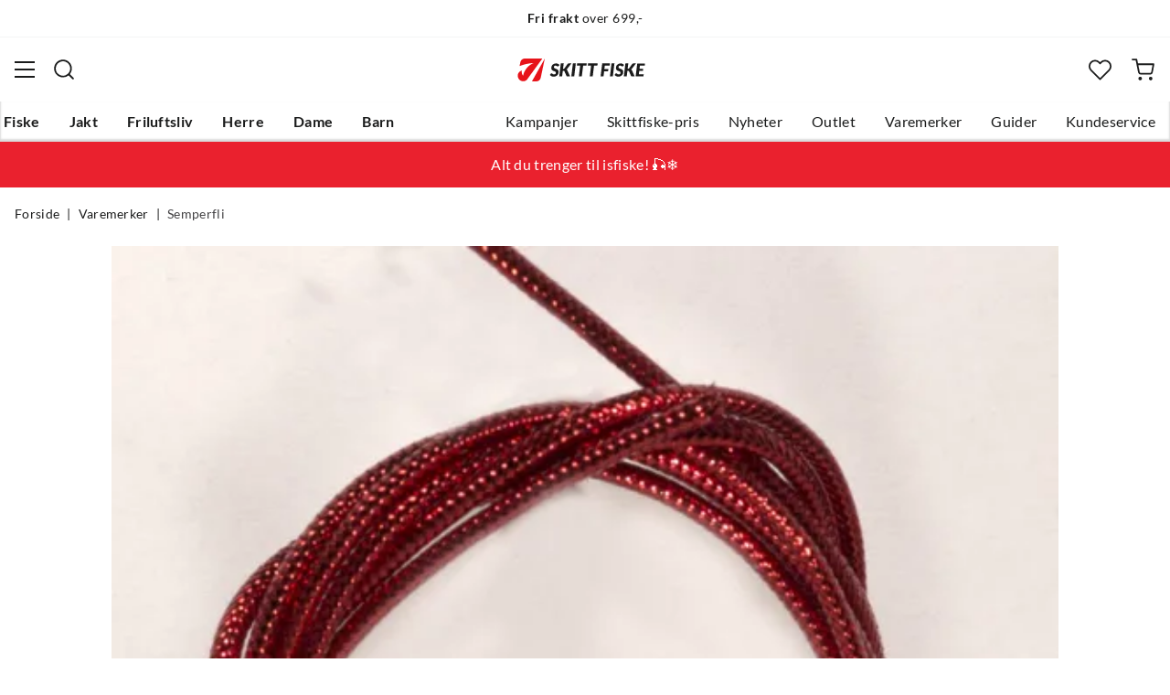

--- FILE ---
content_type: text/html; charset=utf-8
request_url: https://www.skittfiske.no/merker/semperfli/semperfli-semperfli-mylar-cord-1-6mm-red-FS632248
body_size: 15391
content:
<!DOCTYPE html><html lang="nb-NO"><head><meta name="viewport" content="width=device-width, initial-scale=1"/><link rel="stylesheet" href="/static/globals.34f4a842d08fdb79adb9.css"/><script>let scriptId = 'GTM-5RGLFMRN';
if(window.location?.hostname && window.location.hostname.indexOf("outfishing") !== -1){scriptId='GTM-PCC37HKZ';}

<!-- Google Tag Manager -->
(function(w,d,s,l,i){w[l]=w[l]||[];w[l].push({'gtm.start':
new Date().getTime(),event:'gtm.js'});var f=d.getElementsByTagName(s)[0],
j=d.createElement(s),dl=l!='dataLayer'?'&l='+l:'';j.async=true;j.src=
'https://www.googletagmanager.com/gtm.js?id='+i+dl;f.parentNode.insertBefore(j,f);
})(window,document,'script','dataLayer',scriptId);
<!-- End Google Tag Manager --></script><meta name="theme-color" content="#000"/><title>Semperfli Semperfli Mylar Cord 1,6mm Red — Alt til jakt og fiske</title><meta data-excite="true" property="og:title" content="Semperfli Semperfli Mylar Cord 1,6mm Red — Alt til jakt og fiske"/><meta data-excite="true" name="description" content="&lt;div&gt;Mylar Cord 1,6mm fra Semperfli er et hult kroppsmateriale til streamere, laks- og sjøørretfluer, i tillegg kan materialet benyttes til tubefluer.&lt;/div&gt;&lt;div&gt; &lt;/div&gt;&lt;div&gt;Mylar Cord vil sørge for en realistisk  og naturtro effekt som vil trigge fisken til å bite.&lt;/div&gt;&lt;div class=&quot;embed-responsive embed-responsive-16by9&quot;&gt;   &lt;/div&gt;"/><meta data-excite="true" property="og:description" content="&lt;div&gt;Mylar Cord 1,6mm fra Semperfli er et hult kroppsmateriale til streamere, laks- og sjøørretfluer, i tillegg kan materialet benyttes til tubefluer.&lt;/div&gt;&lt;div&gt; &lt;/div&gt;&lt;div&gt;Mylar Cord vil sørge for en realistisk  og naturtro effekt som vil trigge fisken til å bite.&lt;/div&gt;&lt;div class=&quot;embed-responsive embed-responsive-16by9&quot;&gt;   &lt;/div&gt;"/><meta data-excite="true" name="robots" content="noindex"/><link rel="canonical" href="https://www.skittfiske.no/merker/semperfli/semperfli-semperfli-mylar-cord-1-6mm-red-FS632248" data-excite="true"/><link rel="og:url" href="https://www.skittfiske.no/merker/semperfli/semperfli-semperfli-mylar-cord-1-6mm-red-FS632248" data-excite="true"/><link rel="manifest" href="/webappmanifest"/></head><body><script>document.addEventListener('load',function(e) {  if (e.target instanceof HTMLImageElement){ e.target.style.opacity = '1'}},{ capture: true });</script><noscript><style>img {opacity: 1!important;}</style></noscript><div><!-- Google Tag Manager (noscript) -->
<noscript><iframe src="https://www.googletagmanager.com/ns.html?id=GTM-5RGLFMRN"
height="0" width="0" style="display:none;visibility:hidden"></iframe></noscript>
<!-- End Google Tag Manager (noscript) --> </div><div id="container"><style data-glitz="">.a{flex-direction:column;-webkit-box-orient:vertical;-webkit-box-direction:normal}.b{min-height:100vh}.c{display:-webkit-box;display:-moz-box;display:-ms-flexbox;display:-webkit-flex;display:flex}.d{margin-bottom:0}.e{margin-top:0}.f{margin-right:0}.g{margin-left:0}.h{padding-bottom:0}.i{padding-top:0}.j{padding-right:0}.k{padding-left:0}</style><div class="a b c d e f g h i j k"><style data-glitz="">.l{position:relative}.m{border-bottom-width:1px}.n{border-bottom-color:#F4F5F5}.o{border-bottom-style:solid}.p{background-color:#fff}.q{z-index:6}</style><div class="l m n o p q"><style data-glitz="">.r{height:40px}.s{justify-content:flex-end;-webkit-box-pack:end}.x{margin-right:auto}.y{margin-left:auto}.z{width:1368px}.a0{max-width:100%}@media (max-width: 1368 + 80px) and (min-width: 1280px){.v{padding-right:40px}.w{padding-left:40px}}@media (max-width: 1280px){.t{padding-right:12px}.u{padding-left:12px}}</style><div class="r l s c t u v w x y z a0"><style data-glitz="">.a1{font-weight:400}.a2{transform:translate(-50%, -50%)}.a3{top:50%}.a4{left:50%}.a5{position:absolute}</style><div class="a1 c a2 a3 a4 a5"><style data-glitz="">.a7{margin-right:48px}.a8{height:inherit}.a9{justify-content:center;-webkit-box-pack:center}.aa{align-items:center;-webkit-box-align:center}.a6:last-child{margin-right:0}</style><div class="a6 a7 a8 a9 aa c"><style data-glitz="">.ab{white-space:nowrap}.ac{font-size:14px}.ae{line-height:1.61803399}@media (max-width: 1280px){.af{margin-bottom:20px}}</style><p class="ab ac d ae af"><style data-glitz="">.ag{font-weight:bold}</style><span class="ag">Fri frakt</span> over 699,-</p></div><div class="a6 a7 a8 a9 aa c"><p class="ab ac d ae af"><span class="ag">100 dagers</span> åpent kjøp*</p></div><div class="a6 a7 a8 a9 aa c"><p class="ab ac d ae af"><span class="ag">14 dagers</span> fri retur</p></div></div><style data-glitz="">.aj{text-transform:none}.ak{cursor:pointer}.al{border-radius:4px}.am{font-weight:600}.an{letter-spacing:0.01em}.ao{display:-webkit-inline-box;display:-moz-inline-box;display:-ms-inline-flexbox;display:-webkit-inline-flex;display:inline-flex}.au{border-bottom-color:transparent}.av{border-top-style:solid}.aw{border-top-color:transparent}.ax{border-top-width:1px}.ay{border-right-style:solid}.az{border-right-color:transparent}.b0{border-right-width:1px}.b1{border-left-style:solid}.b2{border-left-color:transparent}.b3{border-left-width:1px}.b4{color:inherit}.b5{background-color:transparent}.b6{transition-timing-function:ease-out}.b7{transition-duration:200ms}.b8{transition-property:color, background, opacity, border;-webkit-transition-property:color, background, opacity, border;-moz-transition-property:color, background, opacity, border}.be{user-select:none;-webkit-user-select:none;-ms-user-select:none}.bf{font-variant:inherit}.bg{font-style:inherit}.b9:focus-visible:focus-within{outline-color:#3C8DBC}.ba:focus-visible{outline-offset:4px}.bb:focus-visible{outline-style:solid}.bc:focus-visible{outline-width:2px}.bd:focus{outline-style:none}@media (hover: hover){.ai:hover{background-color:inherit}.ap:hover{border-bottom-color:transparent}.aq:hover{border-top-color:transparent}.ar:hover{border-right-color:transparent}.as:hover{border-left-color:transparent}.at:hover{color:inherit}}@media (min-width: 1281px){.ah{justify-self:flex-end}}</style><button type="button" class="ab h i j k ac ah ai aj ak al am an aa a9 ao ap aq ar as at o au m av aw ax ay az b0 b1 b2 b3 b4 b5 b6 b7 b8 b9 ba bb bc bd be bf bg"><style data-glitz="">.bh{flex-shrink:0}.bi{height:14px}.bj{width:14px}.bk{margin-right:6px}.bl{display:inline-block}</style><svg xmlns="http://www.w3.org/2000/svg" fill="none" viewBox="0 0 24 24" class="bh ak bi bj bk bl"><path fill="#F0F0F0" d="M12 24a12 12 0 100-24 12 12 0 000 24z"></path><path fill="#D80027" d="M.41 15.13c.7 2.58 2.23 4.8 4.29 6.39v-6.39H.4zm10.55 8.82a12 12 0 0012.63-8.82H10.96v8.82zM23.59 8.87A12 12 0 0010.96.05v8.82h12.63zM4.7 2.48A12.01 12.01 0 00.4 8.87h4.3v-6.4z"></path><path fill="#0052B4" d="M23.9 10.43H9.4V.3C8.27.53 7.22.93 6.25 1.46v8.97H.1a12.1 12.1 0 000 3.14h6.16v8.97c.97.53 2.02.93 3.13 1.17V13.57h14.5a12.12 12.12 0 000-3.14z"></path></svg><style data-glitz="">.bm{margin-right:2px}</style><span class="bm">NO</span><svg width="1.5em" height="1.5em" viewBox="0 0 24 24" fill="none" stroke="currentColor" stroke-linecap="square" stroke-miterlimit="10" stroke-width="2" class="ac"><path d="M18 9.75l-6 6-6-6"></path></svg></button></div></div><style data-glitz="">.bn{box-shadow:0px 2px 6px rgba(0, 0, 0, 0.04)}.bo{width:100%}.bp{top:0}.bq{position:-webkit-sticky;position:sticky}.br{height:126px}.bs{align-items:inherit;-webkit-box-align:inherit}</style><header class="bn bo q p bp bq br bs a"><style data-glitz="">.bt{grid-template-columns:1fr 5fr 1fr;-ms-grid-columns:1fr 5fr 1fr}.bu{display:-ms-grid;display:grid}@media (max-width: 1280px){.bw{padding-right:16px}.bx{padding-left:16px}}@media (min-width: 1281px){.bv{height:88px}}</style><div class="l aa bt bu bv bw bx v w x y z a0"><style data-glitz="">.by:visited{color:inherit}.bz:hover{color:inherit}.c0:hover{text-decoration:underline}</style><a aria-label="Gå til forsiden" class="a9 c by bz c0 b4" data-spa-link="true" href="/"><style data-glitz="">.c1{width:auto}.c2{height:100%}.c3{max-height:35px}.c7{transition-timing-function:ease-in}.c8{transition-property:opacity;-webkit-transition-property:opacity;-moz-transition-property:opacity}.c9{opacity:0}@media (max-width: 1280px){.c4{max-height:unset}.c5{height:auto}.c6{width:140px}}</style><img loading="eager" alt="" style="opacity:1" height="41" width="229" src="/assets/contentful/getkuj6dy7e1/3uCE6JnZl3Gm8w5Bo4DG1N/5d2553b082a4985d8ebd86dc048fff28/skittfiskeno-logo-site.svg" class="c1 c2 c3 c4 c5 c6 c7 b7 c8 c9 a0"/></a><div class="a9 c bo"><style data-glitz="">.ca{z-index:5}.cb{flex-basis:auto}.cc{flex-shrink:1}.cd{flex-grow:1;-webkit-box-flex:1}@media (max-width: 1280px){.ce{right:0}.cf{left:0}.cg{top:0}.ch{position:absolute}}@media (min-width: 1281px){.ci{max-width:660px}}</style><div class="ca cb cc cd ce cf cg ch ci"><style data-glitz="">.cj{z-index:1}</style><form action="/sok" class="bo cj l c"><style data-glitz="">.ck{transition-duration:100ms}.cl{transition-timing-function:ease-in-out}.cm{transition-property:border-color;-webkit-transition-property:border-color;-moz-transition-property:border-color}.cn{border-radius:#f6f6f6}.co{height:48px}.cp{background-color:#f6f6f6}.cq{justify-content:space-between;-webkit-box-pack:justify}@media (max-width: 1280px){.cr{margin-right:16px}.cs{margin-top:12px}}</style><div role="combobox" aria-haspopup="listbox" aria-owns="suggestions" aria-expanded="false" class="ck cl cm cn co cp cd aa cq c cr cs"><style data-glitz="">.ct{padding-bottom:8px}.cu{padding-top:8px}.cv{padding-left:16px}.cy{font-size:16px}@media (hover: hover){.cw:hover{background-color:transparent}}@media (max-width: 1280px){.cx{font-size:16px}}</style><button type="submit" tabindex="-1" aria-label="Missing translation for search.searchInput" class="ct cu j cv cw cx aj ak al am an aa a9 ao ap aq ar as at o au m av aw ax ay az b0 b1 b2 b3 b4 b5 cy b6 b7 b8 b9 ba bb bc bd be bf bg"><style data-glitz="">.cz{color:#1A1B1B}.d0{height:20px}.d1{width:20px}.d2{display:block}</style><svg viewBox="0 0 24 24" xmlns="http://www.w3.org/2000/svg" class="cz d0 d1 d2"><path fill-rule="evenodd" clip-rule="evenodd" d="M2.2 10.8a8.6 8.6 0 1114.962 5.785.996.996 0 00-.576.577A8.6 8.6 0 012.2 10.8zm15.354 8.168A10.557 10.557 0 0110.8 21.4C4.945 21.4.2 16.653.2 10.8.2 4.945 4.945.2 10.8.2c5.854 0 10.6 4.746 10.6 10.6 0 2.567-.912 4.921-2.43 6.755l4.538 4.538a1 1 0 11-1.415 1.415l-4.538-4.539z" fill="currentColor"></path></svg></button><style data-glitz="">.d3{padding-left:10px}.d6{background-color:inherit}.dc{border-bottom-style:none}.dd{border-top-style:none}.de{border-right-style:none}.df{border-left-style:none}.d4:focus::placeholder{color:#434244}.d5::placeholder{color:#434244}.d8:focus{border-bottom-style:none}.d9:focus{border-top-style:none}.da:focus{border-right-style:none}.db:focus{border-left-style:none}@media (max-width: 1280px){.d7::placeholder{color:#434244}}</style><input role="searchbox" aria-label="Søk etter merke eller produkt" aria-autocomplete="list" aria-controls="suggestions" name="q" autoComplete="off" placeholder="Søk etter merke eller produkt" class="d3 d4 d5 d6 bo d7 bd d8 d9 da db dc dd de df" value=""/></div><style data-glitz="">.dg{box-shadow:none}.dl{column-gap:12px}.dm{overflow-y:auto}.dn{-webkit-overflow-scrolling:touch}@media (max-width: 1280px){.do{border-radius:0}.dp{width:100vw}.dq{max-height:100vh}.dr{flex-direction:column;-webkit-box-orient:vertical;-webkit-box-direction:normal}}@media (min-width: 1281px){.dh{padding-bottom:0}.di{padding-top:0}.dj{padding-right:0}.dk{padding-left:0}.ds{position:absolute}.dt{left:-30px}.du{top:-30px}.dv{width:calc(100% + 60px)}}</style><div class="d e f g h i j k dg dh di dj dk ca dl al p a c dm dn do dp dq dr ds dt du dv"></div></form></div></div><div class="s aa c"><style data-glitz="">.dw{padding-bottom:12px}.dx{padding-top:12px}.dy{padding-right:12px}.dz{padding-left:12px}.e5{text-decoration:none}.e4:hover{text-decoration:none}@media (max-width: 1280px){.e0{padding-bottom:10px}.e1{padding-top:10px}.e2{padding-right:10px}.e3{padding-left:10px}}</style><a aria-label=" " class="dw dx dy dz e0 e1 e2 e3 aa a c ak ai b9 ba bb bc aj al am an a9 ap aq ar as at o au m av aw ax ay az b0 b1 b2 b3 b4 b5 cy b6 b7 b8 bz e4 e5" data-spa-link="true" href=""><style data-glitz="">.e6{stroke-width:2px}.e7{height:29px}.e8{width:29px}</style><svg viewBox="0 0 28 28" fill="none" xmlns="http://www.w3.org/2000/svg" stroke="currentColor" stroke-linecap="round" stroke-linejoin="round" class="e6 e7 e8 d2"><path d="M23.333 24.5v-2.333a4.667 4.667 0 00-4.666-4.667H9.333a4.667 4.667 0 00-4.666 4.667V24.5M14 12.833A4.667 4.667 0 1014 3.5a4.667 4.667 0 000 9.333z"></path></svg></a><button aria-label=" Favoritter" aria-expanded="false" title=" Favoritter" type="button" class="l dw dx dy dz e0 e1 e2 e3 aa a c ak ai aj al am an a9 ap aq ar as at o au m av aw ax ay az b0 b1 b2 b3 b4 b5 cy b6 b7 b8 b9 ba bb bc bd be bf bg"><style data-glitz="">.e9{height:25px}.ea{width:25px}@media (min-width: 1281px){.eb{height:27px}.ec{width:27px}}</style><svg viewBox="0 0 28 26" fill="none" xmlns="http://www.w3.org/2000/svg" class="e6 e9 ea eb ec d2"><path d="M3.007 3.627a6.84 6.84 0 014.838-2.013 6.816 6.816 0 014.839 2.013l1.318 1.324 1.319-1.324a6.829 6.829 0 014.838-2.013c1.815 0 3.556.724 4.839 2.013a6.886 6.886 0 012.004 4.859c0 1.822-.721 3.57-2.004 4.859l-1.319 1.324-9.677 9.717-9.677-9.717-1.318-1.324a6.87 6.87 0 01-2.005-4.86 6.895 6.895 0 012.005-4.858v0z" stroke="currentColor" stroke-linecap="round" stroke-linejoin="round"></path></svg></button><button aria-label=" " title="Handlekurv" aria-expanded="false" type="button" class="l dw dx dy dz ai e0 e1 e2 e3 aj ak al am an aa a9 ao ap aq ar as at o au m av aw ax ay az b0 b1 b2 b3 b4 b5 cy b6 b7 b8 b9 ba bb bc bd be bf bg"><svg viewBox="0 0 28 28" fill="none" xmlns="http://www.w3.org/2000/svg" class="e6 e9 ea eb ec d2"><path d="M10.5 25.667a1.167 1.167 0 100-2.334 1.167 1.167 0 000 2.334zM23.333 25.667a1.167 1.167 0 100-2.334 1.167 1.167 0 000 2.334zM1.167 1.167h4.666L8.96 16.788a2.333 2.333 0 002.333 1.878h11.34a2.333 2.333 0 002.334-1.878L26.833 7H7" stroke="currentColor" stroke-linecap="round" stroke-linejoin="round"></path></svg></button></div></div><div><style data-glitz="">.ed{flex-direction:row;-webkit-box-orient:horizontal;-webkit-box-direction:normal}.ee{height:38px}</style><nav class="cq ed c ee bw bx v w x y z a0"><style data-glitz="">.ef{list-style:none}</style><ul class="ed c ef h i j k d e f g"><style data-glitz="">.eh{padding-right:16px}.ei{overflow:hidden}.ej{align-items:flex-start;-webkit-box-align:start}.eg:first-child:not(:only-child){padding-left:0}</style><li class="eg am aj eh cv ei a9 ej c"><style data-glitz="">.ek:focus{text-decoration:none}.el:hover{color:#E7131A}</style><a aria-haspopup="true" aria-expanded="false" aria-owns="FiskeMenu" class="ek el e4 l c2 e5 by b4 b9 ba bb bc" data-spa-link="true" href="/fiske">Fiske</a></li><li class="eg am aj eh cv ei a9 ej c"><a aria-haspopup="true" aria-expanded="false" aria-owns="JaktMenu" class="ek el e4 l c2 e5 by b4 b9 ba bb bc" data-spa-link="true" href="/jakt">Jakt</a></li><li class="eg am aj eh cv ei a9 ej c"><a aria-haspopup="true" aria-expanded="false" aria-owns="FriluftslivMenu" class="ek el e4 l c2 e5 by b4 b9 ba bb bc" data-spa-link="true" href="/friluftsliv">Friluftsliv</a></li><li class="eg am aj eh cv ei a9 ej c"><a aria-haspopup="true" aria-expanded="false" aria-owns="HerreMenu" class="ek el e4 l c2 e5 by b4 b9 ba bb bc" data-spa-link="true" href="/herre">Herre</a></li><li class="eg am aj eh cv ei a9 ej c"><a aria-haspopup="true" aria-expanded="false" aria-owns="DameMenu" class="ek el e4 l c2 e5 by b4 b9 ba bb bc" data-spa-link="true" href="/dame">Dame</a></li><li class="eg am aj eh cv ei a9 ej c"><a aria-haspopup="true" aria-expanded="false" aria-owns="BarnMenu" class="ek el e4 l c2 e5 by b4 b9 ba bb bc" data-spa-link="true" href="/barn">Barn</a></li></ul><ul class="ed c"><li class="aj eh cv ei a9 ej c"><a class="ek el e4 l c2 e5 by b4 b9 ba bb bc" data-spa-link="true" href="/kampanjer">Kampanjer</a></li><li class="aj eh cv ei a9 ej c"><a class="ek el e4 l c2 e5 by b4 b9 ba bb bc" data-spa-link="true" href="/sider/skittfiske-pris">Skittfiske-pris</a></li><li class="aj eh cv ei a9 ej c"><a class="ek el e4 l c2 e5 by b4 b9 ba bb bc" data-spa-link="true" href="/nyheter">Nyheter</a></li><li class="aj eh cv ei a9 ej c"><a class="ek el e4 l c2 e5 by b4 b9 ba bb bc" data-spa-link="true" href="/kampanjer/outlet">Outlet</a></li><li class="aj eh cv ei a9 ej c"><a class="ek el e4 l c2 e5 by b4 b9 ba bb bc" data-spa-link="true" href="/varemerker">Varemerker</a></li><li class="aj eh cv ei a9 ej c"><a class="ek el e4 l c2 e5 by b4 b9 ba bb bc" data-spa-link="true" href="/guider">Guider</a></li><li class="aj eh cv ei a9 ej c"><a class="ek el e4 l c2 e5 by b4 b9 ba bb bc" data-spa-link="true" href="/faq">Kundeservice</a></li></ul></nav><div></div></div></header><style data-glitz="">.em{color:#ffffff}.en{background-color:#ea212e}</style><div class="em en"><div class="x y z a0"><style data-glitz="">.eo{padding-bottom:14px}.ep{padding-top:14px}.eq{padding-right:8px}.er{padding-left:8px}</style><a class="d2 eo ep eq er by bz e4 e5 b4 b9 ba bb bc" data-spa-link="true" href="/aktiviteter/isfiske"><style data-glitz="">.es{line-height:22px}@media (max-width: 1280px){.et{margin-bottom:0}}</style><p style="text-align:center" class="es d et">Alt du trenger til isfiske! 🎣❄️</p></a></div></div><main class="cd c2"><style data-glitz="">.eu{padding-bottom:16px}.ev{padding-top:16px}.ew{overflow-y:hidden}.ex{overflow-x:auto}.ey{min-height:56px}</style><div class="eu ev ew ex ab ey bw bx v w x y z a0"><nav><style data-glitz="">.f5{word-break:break-all}.ez:last-child:after{content:""}.f0:last-child{color:#434244}.f1:last-child{font-weight:normal}.f2:after{margin-right:8px}.f3:after{margin-left:8px}.f4:after{content:"|"}</style><span class="ez f0 f1 f2 f3 f4 f5 aj cz ac"><a class="ab e5 b9 ba bb bc by bz c0 b4" data-spa-link="true" href="/">Forside</a></span><span class="ez f0 f1 f2 f3 f4 f5 aj cz ac"><a class="ab e5 b9 ba bb bc by bz c0 b4" data-spa-link="true" href="/merker">Varemerker</a></span><span class="ez f0 f1 f2 f3 f4 f5 aj cz ac"><a class="ab e5 b9 ba bb bc by bz c0 b4" data-spa-link="true" href="/merker/semperfli">Semperfli</a></span></nav></div><div class="bw bx v w x y z a0"><style data-glitz="">.f6{margin-bottom:40px}.f7{gap:70px}</style><div class="f6 cq f7 c bo et dr"><style data-glitz="">@media (min-width: 1281px){.f8{max-width:932px}}</style><div class="cd f8"><div class="ak l"><div class="a9 c f6"><style data-glitz="">.f9{object-fit:contain}.fa{min-width:460px}.fb{min-height:460px}.fc{max-width:460px}.fd{max-height:460px}.fe{height:auto}</style><img loading="eager" alt="Semperfli Semperfli Mylar Cord 1,6mm Red Semperfli" title="Semperfli Semperfli Mylar Cord 1,6mm Red Semperfli" height="1000" width="952" srcSet="https://www.fjellsport.no/assets/blobs/sem-mc-16mm-r-39a5d27927.jpeg?preset=small 680w,https://www.fjellsport.no/assets/blobs/sem-mc-16mm-r-39a5d27927.jpeg?preset=small&amp;dpr=1.5 1020w,https://www.fjellsport.no/assets/blobs/sem-mc-16mm-r-39a5d27927.jpeg?preset=small&amp;dpr=2 1360w" src="https://www.fjellsport.no/assets/blobs/sem-mc-16mm-r-39a5d27927.jpeg?preset=small&amp;dpr=2" sizes="40vw" class="f9 fa fb fc fd c7 b7 c8 c9 fe"/><style data-glitz="">.ff{gap:8px}.fg{left:0}</style><div class="ff bp fg a5 c"></div></div></div><style data-glitz="">@media (max-width: 1280px){.fh{margin-top:32px}}</style><div class="fh"><style data-glitz="">.fl{border-bottom-color:#EAEBEB}.fi:first-child{border-top-color:#EAEBEB}.fj:first-child{border-top-style:solid}.fk:first-child{border-top-width:1px}@media (max-width: 1280px){.fm{margin-left:16px}}</style><div id="product-description" class="fi fj fk fl o m cr fm"><style data-glitz="">.fn{line-height:1}.fo{height:75px}@media (min-width: 1281px){.fp{height:85px}}</style><h2 tabindex="0" class="fn aj be ak fo cq aa c fp b9 ba bb bc"><style data-glitz="">.fq{font-weight:700}.fr{transition-duration:80ms}.fs{transition-property:font-weight;-webkit-transition-property:font-weight;-moz-transition-property:font-weight}@media (min-width: 1281px){.ft{font-size:18px}}</style><span class="aa c fq cy cl fr fs ft">Produktbeskrivelse </span><style data-glitz="">.fu{stroke-width:2.5px}.fv{font-size:12px}.fx{transform:rotate(180deg)}@media (min-width: 1281px){.fw{font-size:14px}}</style><svg width="1.5em" height="1.5em" viewBox="0 0 24 24" fill="none" stroke="currentColor" stroke-linecap="square" stroke-miterlimit="10" stroke-width="2" class="fu fv fw fx"><path d="M18 9.75l-6 6-6-6"></path></svg></h2><div><div><style data-glitz="">.fy{padding-bottom:40px}@media (max-width: 1280px){.fz{padding-bottom:24px}}</style><div class="fy fz"><style data-glitz="">.g0{max-width:720px}</style><div class="g0"><style data-glitz="">.g1{max-width:730px}.g2{margin-bottom:16px}</style><div class="g1 g2"><div>Mylar Cord 1,6mm fra Semperfli er et hult kroppsmateriale til streamere, laks- og sjøørretfluer, i tillegg kan materialet benyttes til tubefluer.</div><div> </div><div>Mylar Cord vil sørge for en realistisk  og naturtro effekt som vil trigge fisken til å bite.</div><div class="embed-responsive embed-responsive-16by9">   </div></div><style data-glitz="">.g3{gap:5px}.g4{justify-content:flex-start;-webkit-box-pack:start}</style><div class="g3 g4 c"><span class="am">Varenr.:<!-- -->:</span><div class="l ak cy cz">FS632248</div></div></div></div></div></div></div></div></div><style data-glitz="">@media (min-width: 1281px){.g5{z-index:1}.g6{flex-grow:0;-webkit-box-flex:0}.g7{flex-shrink:0}.g8{width:380px}}</style><div class="g5 g6 g7 g8"><div class="bo"><style data-glitz="">.g9{gap:10px}.ga{min-width:390px}.gb{min-height:0}@media (max-width: 1280px){.gc{display:block}.gd{min-width:0}}</style><div class="g9 ga gb bo bu gc gd"><div class="eh cv dj dk"><style data-glitz="">.ge{line-height:1.4}</style><h1 class="ge am cy"><a class="c0 am by bz e5 b4" data-spa-link="true" href="/merker/semperfli">Semperfli</a><span class="d2 aj ge g2 a1 cy">Semperfli Semperfli Mylar Cord 1,6mm Red</span></h1></div><style data-glitz="">.gf{margin-top:16px}@media (max-width: 1280px){.gg{padding-bottom:16px}.gh{padding-top:16px}}</style><div class="cp gf eu ev eh cv gg gh bw bx cr fm"><h3>Produktet er utgått</h3><div class="d2 aj ge g2 a1 ac">Produktet er dessverre utgått og er derfor ikke tilgjengelig for kjøp. Har du spørsmål om produktet, er du velkommen til å kontakte vår kundeservice.</div></div><div class="eu ev eh cv gf cp gg gh bw bx cr fm"><style data-glitz="">@media (min-width: 769px){.gj{justify-content:space-evenly;-webkit-box-pack:space-evenly}.gk{display:-webkit-box;display:-moz-box;display:-ms-flexbox;display:-webkit-flex;display:flex}}@media (min-width: 1281px){.gi{display:block}}</style><ul class="gi gj gk ef h i j k d e f g"><style data-glitz="">.gm{margin-bottom:5px}.gn{padding-left:28px}.gl:last-child{margin-bottom:0}</style><li class="gl gm am gn l aa c"><style data-glitz="">.go{height:17px}.gp{width:17px}.gq{top:4px}</style><img loading="lazy" alt="Fri frakt over 699,-" src="/assets/contentful/getkuj6dy7e1/1gKKIxjTBtRFvt18Fjh97A/c5438bd3a1027602986bda0ef0388007/Fri-frakt.svg" class="f9 go gp gq fg a5 c7 b7 c8 c9 a0"/> <!-- -->Fri frakt over 699,-</li><li class="gl gm am gn l aa c"><img loading="lazy" alt="100 dagers åpent kjøp og fri retur" src="/assets/contentful/getkuj6dy7e1/7fN8wW9k6nUDSXMnKa8mbt/56d1577c6c942aa8b84bf2305de083f6/A__pent-kj__p.svg" class="f9 go gp gq fg a5 c7 b7 c8 c9 a0"/> <!-- -->100 dagers åpent kjøp og fri retur</li><li class="gl gm am gn l aa c"><img loading="lazy" alt="Lynrask levering" src="/assets/contentful/getkuj6dy7e1/3xywAzrpUaxDQf6zWtN4yl/8350b037237ee9ee820518e13ffc6532/Levering.svg" class="f9 go gp gq fg a5 c7 b7 c8 c9 a0"/> <!-- -->Lynrask levering</li></ul></div></div></div></div></div></div></main><!--$--><style data-glitz="">.gr{background-color:#F4F5F5}.gs{ contain-intrinsic-size:600px}.gt{content-visibility:auto}</style><div class="gr gs gt"><footer style="display:contents"><div class="cz bw bx v w"><style data-glitz="">.gu{padding-bottom:24px}.gv{padding-top:24px}@media (min-width: 1281px){.gw{padding-bottom:56px}.gx{padding-top:56px}}</style><div class="fl m o gu gv a c gw gx x y z a0"><style data-glitz="">.gy{grid-template-columns:1fr;-ms-grid-columns:1fr}@media (min-width: 1281px){.gz{gap:56px}.h0{grid-template-columns:1fr 1fr 1fr 1fr 1fr;-ms-grid-columns:1fr 1fr 1fr 1fr 1fr}}</style><div class="gy bu gz h0"><div><style data-glitz="">.h1{margin-bottom:8px}.h2{font-size:18px}</style><h3 class="h1 fq h2">Kundeservice</h3><ul class="h1 ef j k"><li><style data-glitz="">@media (min-width: 1281px){.h3{padding-bottom:8px}}</style><a class="e5 d2 eu i h3 by bz c0 b4" data-spa-link="true" href="/faq">Kundeservice</a></li><li><a class="e5 d2 eu i h3 by bz c0 b4" data-spa-link="true" href="/guider">Guider</a></li><li><a class="e5 d2 eu i h3 by bz c0 b4" data-spa-link="true" href="/faq/hentepunkt-sandefjord">Hentepunkt i Sandefjord</a></li><li><a class="e5 d2 eu i h3 by bz c0 b4" data-spa-link="true" href="/gavekort-balanse">Sjekk saldo på gavekort</a></li></ul><style data-glitz="">@media (max-width: 1280px){.h4{border-bottom-color:#EAEBEB}.h5{border-bottom-width:1px}.h6{border-bottom-style:solid}}</style><div class="h4 h5 h6"></div></div><div><h3 class="h1 fq h2">Sortiment</h3><ul class="h1 ef j k"><li><a class="e5 d2 eu i h3 by bz c0 b4" data-spa-link="true" href="/nyheter">Nyheter</a></li><li><a class="e5 d2 eu i h3 by bz c0 b4" href="https://www.skittfiske.no/gavekort_sf/gavekort">Gavekort</a></li><li><a class="e5 d2 eu i h3 by bz c0 b4" data-spa-link="true" href="/kampanjer">Kampanjer</a></li></ul><div class="h4 h5 h6"></div></div><div><h3 class="h1 fq h2">Om oss</h3><ul class="h1 ef j k"><li><a class="e5 d2 eu i h3 by bz c0 b4" data-spa-link="true" href="/om-skittfiske">Om Skitt Fiske</a></li><li><a rel="nofollow" target="_blank" class="e5 d2 eu i h3 by bz c0 b4" href="https://jobb.fjellsport.no/">Ledige stillinger</a></li><li><a class="e5 d2 eu i h3 by bz c0 b4" data-spa-link="true" href="/butikken">Butikken</a></li><li><a class="e5 d2 eu i h3 by bz c0 b4" data-spa-link="true" href="/guider/fiske/operasjon-goksjo">Operasjon Goksjø</a></li><li><a class="e5 d2 eu i h3 by bz c0 b4" data-spa-link="true" href="/baerekraft">Bærekraft</a></li><li><a class="e5 d2 eu i h3 by bz c0 b4" data-spa-link="true" href="/apenhet">Åpenhet</a></li><li><a class="e5 d2 eu i h3 by bz c0 b4" data-spa-link="true" href="/kundeklubb">Kundeklubb</a></li><li><a class="e5 d2 eu i h3 by bz c0 b4" data-spa-link="true" href="/kundeklubb/medlemsvilkar">Medlemsvilkår</a></li></ul><div class="h4 h5 h6"></div></div><div><h3 class="g2 fq h2">Følg oss</h3><style data-glitz="">.h7{row-gap:12px}.h8{flex-wrap:wrap;-webkit-box-lines:multiple}@media (max-width: 1280px){.h9{padding-top:24px}}@media (min-width: 1281px){.ha{justify-content:start;-webkit-box-pack:start}}</style><div class="h7 dl h8 c aa a9 h9 ha"><style data-glitz="">.hb{border-radius:50%}.hc{background-color:#EAEBEB}.hd{height:50px}.he{width:50px}</style><a rel="nofollow" target="_blank" class="aa a9 c hb hc hd he by bz c0 b4" href="https://www.instagram.com/skittfiskeno/"><img alt="" height="512" width="512" src="/assets/contentful/getkuj6dy7e1/733LCCUAWQA53w3uXqdkhX/3cd54f682f57eae63c275535fa73e6cd/instagram_logo_icon.svg" class="c7 b7 c8 c9 fe a0"/></a><a rel="nofollow" target="_blank" class="aa a9 c hb hc hd he by bz c0 b4" href="https://www.youtube.com/@skittfiske"><img loading="lazy" alt="" height="512" width="512" src="/assets/contentful/getkuj6dy7e1/52XDtwvA2yGh003FzXFi2p/d66d13b7a06f263bbaad8c5df105092b/youtuble_logo_icon.svg" class="c7 b7 c8 c9 fe a0"/></a><a rel="nofollow" target="_blank" class="aa a9 c hb hc hd he by bz c0 b4" href="https://www.facebook.com/SkittFiske"><img loading="lazy" alt="" height="512" width="512" src="/assets/contentful/getkuj6dy7e1/5eTZA9pcTPLhgboXdpmjML/f020c33c2aa920aaedef58de35966fdd/facebook_logo_icon.svg" class="c7 b7 c8 c9 fe a0"/></a><a rel="nofollow" target="_blank" class="aa a9 c hb hc hd he by bz c0 b4" href="https://www.tiktok.com/@skittfiske.no"><img loading="lazy" alt="" height="800" width="800" src="/assets/contentful/getkuj6dy7e1/3Uf1hmoDYOR0zqgloEVR2A/a9baefcc8512af47590b06bd346decd9/tiktok_logo_icon.svg" class="c7 b7 c8 c9 fe a0"/></a></div></div></div></div><style data-glitz="">.hf{row-gap:20px}.hg{column-gap:20px}@media (min-width: 1281px){.hh{justify-content:center;-webkit-box-pack:center}}</style><div class="fl m o gu gv hf hg h8 c aa a9 hh x y z a0"><a class="by bz c0 b4" data-spa-link="true" href=""><style data-glitz="">.hi{height:70px}</style><img alt="" height="237" width="608" srcSet="/assets/contentful/getkuj6dy7e1/h3zPGhMlGGz5S30N6Sl7o/04f12c0900cd8d85af78186aa34a95d7/Prisjakt-aretsbutikk3-259473325_scaled_640.png?preset=medium 960w,/assets/contentful/getkuj6dy7e1/h3zPGhMlGGz5S30N6Sl7o/04f12c0900cd8d85af78186aa34a95d7/Prisjakt-aretsbutikk3-259473325_scaled_640.png?preset=medium&amp;dpr=1.5 1440w,/assets/contentful/getkuj6dy7e1/h3zPGhMlGGz5S30N6Sl7o/04f12c0900cd8d85af78186aa34a95d7/Prisjakt-aretsbutikk3-259473325_scaled_640.png?preset=medium&amp;dpr=2 1920w" src="/assets/contentful/getkuj6dy7e1/h3zPGhMlGGz5S30N6Sl7o/04f12c0900cd8d85af78186aa34a95d7/Prisjakt-aretsbutikk3-259473325_scaled_640.png?preset=medium&amp;dpr=2" class="c1 hi c7 b7 c8 c9 a0"/></a></div></div><style data-glitz="">.hj{color:#989C9B}</style><div class="ac hj gr bw bx v w"><style data-glitz="">.hk{padding-bottom:32px}.hl{padding-top:32px}@media (max-width: 1280px){.hm{padding-bottom:20px}.hn{padding-top:20px}}</style><div class="hk hl aa cq c hm hn dr x y z a0"><style data-glitz="">@media (max-width: 1280px){.ho{width:100%}.hp{align-items:center;-webkit-box-align:center}.hq{display:-webkit-box;display:-moz-box;display:-ms-flexbox;display:-webkit-flex;display:flex}}</style><div class="ho af hm h4 h5 h6 hp dr hq">© <!-- -->2026<!-- --> </div><style data-glitz="">.hr{column-gap:24px}@media (max-width: 1280px){.hs{row-gap:2px}.ht{column-gap:16px}.hu{justify-content:center;-webkit-box-pack:center}}</style><div class="hr ed h8 aa c hs ht hu"><style data-glitz="">.hv:visited{color:#989C9B}</style><a title="Personvernerklæring" class="hv e5 bz c0 b4" data-spa-link="true" href="/faq/personvern">Personvernerklæring</a><a title="Kjøpsvilkår" class="hv e5 bz c0 b4" data-spa-link="true" href="/faq/terms">Kjøpsvilkår</a><a title="Cookies" class="hv e5 bz c0 b4" data-spa-link="true" href="/cookies">Cookies</a></div></div></div></footer></div><!--/$--></div></div><script>window.DEVICE_WIDTH_MATCHES = [[null,768,false],[769,1280,false],[1281,1920,true]]</script><script type="application/ld+json">[{"@type":"BreadcrumbList","itemListElement":[{"@type":"ListItem","position":1,"item":"https://www.skittfiske.no/merker","name":"Varemerker"},{"@type":"ListItem","position":2,"name":"Semperfli"}],"@context":"http://schema.org/"}]</script><script>window._ect = {};
window.DD_POST = false
window.CURRENT_VERSION = '20.14.0';
window.CURRENT_API_VERSION = '0.0.0.0';
window.INITIAL_DATA = JSON.parse('{"page":{"displayName":"Semperfli Semperfli Mylar Cord 1,6mm Red","productName":"Semperfli Semperfli Mylar Cord 1,6mm Red","productKey":"FS632248","sku":"468-5679","variants":[{"inventoryQuantity":0,"image":{"width":952,"height":1000,"url":"https://www.fjellsport.no/assets/blobs/sem-mc-16mm-r-39a5d27927.jpeg"},"articleNumber":"468-5679","isBuyable":false,"stockStatus":"phaseOut","siteSellType":"soldOutEol","productAndVariantNr":"A471804 "},{"inventoryQuantity":0,"image":{"width":1000,"height":833,"url":"https://www.fjellsport.no/assets/blobs/sem-mc-16mm-gr-e4bf0c7265.jpeg"},"articleNumber":"468-5700","isBuyable":false,"stockStatus":"phaseOut","siteSellType":"soldOutEol","productAndVariantNr":"A471804 "},{"inventoryQuantity":0,"image":{"width":1000,"height":770,"url":"https://www.fjellsport.no/assets/blobs/sem-mc-16mm-br-f244c675d8.jpeg"},"articleNumber":"468-5720","isBuyable":false,"stockStatus":"phaseOut","siteSellType":"soldOutEol","productAndVariantNr":"A471804 "},{"inventoryQuantity":0,"image":{"width":1000,"height":766,"url":"https://www.fjellsport.no/assets/blobs/sem-mc-16mm-g-118c63b793.jpeg"},"articleNumber":"468-5999","isBuyable":false,"stockStatus":"phaseOut","siteSellType":"soldOutEol","productAndVariantNr":"A471804 "},{"inventoryQuantity":0,"image":{"width":1000,"height":877,"url":"https://www.fjellsport.no/assets/blobs/sem-mc-16mm-p-5b55d3e03e.jpeg"},"articleNumber":"468-6000","isBuyable":false,"stockStatus":"phaseOut","siteSellType":"soldOutEol","productAndVariantNr":"A471804 "},{"inventoryQuantity":0,"image":{"width":1000,"height":776,"url":"https://www.fjellsport.no/assets/blobs/sem-mc-16mm-stb-fb049bee1c.jpeg"},"articleNumber":"468-6001","isBuyable":false,"stockStatus":"phaseOut","siteSellType":"soldOutEol","productAndVariantNr":"A471804 "},{"inventoryQuantity":0,"image":{"width":1000,"height":742,"url":"https://www.fjellsport.no/assets/blobs/sem-mc-16mm-s-c6c86a8d0f.jpeg"},"articleNumber":"468-6002","isBuyable":false,"stockStatus":"phaseOut","siteSellType":"soldOutEol","productAndVariantNr":"A471804 "}],"images":[{"width":952,"height":1000,"url":"https://www.fjellsport.no/assets/blobs/sem-mc-16mm-r-39a5d27927.jpeg"}],"description":"<div>Mylar Cord 1,6mm fra Semperfli er et hult kroppsmateriale til streamere, laks- og sjøørretfluer, i tillegg kan materialet benyttes til tubefluer.</div><div>&nbsp;</div><div>Mylar Cord vil sørge for en realistisk&nbsp; og naturtro effekt som vil trigge fisken til å bite.</div><div class=\\"embed-responsive embed-responsive-16by9\\">   </div>","shortDescription":[],"variantSku":"468-5679","shouldCache":false,"metaInfo":{"title":"Semperfli Semperfli Mylar Cord 1,6mm Red — Alt til jakt og fiske","canonicalUrl":"https://www.skittfiske.no/merker/semperfli/semperfli-semperfli-mylar-cord-1-6mm-red-FS632248","openGraphUrl":"https://www.skittfiske.no/merker/semperfli/semperfli-semperfli-mylar-cord-1-6mm-red-FS632248","elements":{"og:title":{"value":"Semperfli Semperfli Mylar Cord 1,6mm Red — Alt til jakt og fiske","type":"property"},"description":{"value":"<div>Mylar Cord 1,6mm fra Semperfli er et hult kroppsmateriale til streamere, laks- og sjøørretfluer, i tillegg kan materialet benyttes til tubefluer.</div><div> </div><div>Mylar Cord vil sørge for en realistisk  og naturtro effekt som vil trigge fisken til å bite.</div><div class=\\"embed-responsive embed-responsive-16by9\\">   </div>","type":"name"},"og:description":{"value":"<div>Mylar Cord 1,6mm fra Semperfli er et hult kroppsmateriale til streamere, laks- og sjøørretfluer, i tillegg kan materialet benyttes til tubefluer.</div><div> </div><div>Mylar Cord vil sørge for en realistisk  og naturtro effekt som vil trigge fisken til å bite.</div><div class=\\"embed-responsive embed-responsive-16by9\\">   </div>","type":"property"},"robots":{"value":"noindex","type":"name"}}},"url":"/merker/semperfli/semperfli-semperfli-mylar-cord-1-6mm-red-FS632248","brand":"Semperfli","brandUrl":"/merker/semperfli","modelNumber":"BMCD016RED","brandInformation":{"name":"Semperfli","url":"/merker/semperfli","description":[],"contactInfo":[]},"productInformation":{"description":[{"tagName":"div","children":["Mylar Cord 1,6mm fra Semperfli er et hult kroppsmateriale til streamere, laks- og sjøørretfluer, i tillegg kan materialet benyttes til tubefluer."]},{"tagName":"div","children":[" "]},{"tagName":"div","children":["Mylar Cord vil sørge for en realistisk  og naturtro effekt som vil trigge fisken til å bite."]},{"tagName":"div","children":["   "],"attributes":{"className":"embed-responsive embed-responsive-16by9"}}],"giftCardExtraDescription":[],"activities":[]},"breadcrumbs":{"segments":[{"name":"Varemerker","url":"/merker"},{"name":"Semperfli","url":"/merker/semperfli"}]},"breadcrumbJsonLd":{"@type":"BreadcrumbList","itemListElement":[{"@type":"ListItem","position":1,"item":"https://www.skittfiske.no/merker","name":"Varemerker"},{"@type":"ListItem","position":2,"name":"Semperfli"}],"@context":"http://schema.org/"},"shouldBeAvailable":false,"cache":"full","componentName":"Excite.ContentApi.Pages.Product.UnavailableProductPageApiModel"},"dynamicData":[{"data":{"memberSignUpContent":[{"tagName":"h2","children":["Bli medlem!"]},"\\n",{"tagName":"p","children":["Få informasjon om nyheter, kampanjer og nyttige guider."]}],"awards":[{"icon":{"width":608,"height":237,"alt":"","url":"/assets/contentful/getkuj6dy7e1/h3zPGhMlGGz5S30N6Sl7o/04f12c0900cd8d85af78186aa34a95d7/Prisjakt-aretsbutikk3-259473325_scaled_640.png"}}],"socialMediaHeading":"Følg oss","socialMedia":[{"path":"https://www.instagram.com/skittfiskeno/","target":"_blank","rel":"nofollow","icon":{"width":512,"height":512,"alt":"","url":"/assets/contentful/getkuj6dy7e1/733LCCUAWQA53w3uXqdkhX/3cd54f682f57eae63c275535fa73e6cd/instagram_logo_icon.svg"}},{"path":"https://www.youtube.com/@skittfiske","target":"_blank","rel":"nofollow","icon":{"width":512,"height":512,"alt":"","url":"/assets/contentful/getkuj6dy7e1/52XDtwvA2yGh003FzXFi2p/d66d13b7a06f263bbaad8c5df105092b/youtuble_logo_icon.svg"}},{"path":"https://www.facebook.com/SkittFiske","target":"_blank","rel":"nofollow","icon":{"width":512,"height":512,"alt":"","url":"/assets/contentful/getkuj6dy7e1/5eTZA9pcTPLhgboXdpmjML/f020c33c2aa920aaedef58de35966fdd/facebook_logo_icon.svg"}},{"path":"https://www.tiktok.com/@skittfiske.no","target":"_blank","rel":"nofollow","icon":{"width":800,"height":800,"alt":"","url":"/assets/contentful/getkuj6dy7e1/3Uf1hmoDYOR0zqgloEVR2A/a9baefcc8512af47590b06bd346decd9/tiktok_logo_icon.svg"}}],"bottomLinks":[{"to":"/faq/personvern","title":"Personvernerklæring"},{"to":"/faq/terms","title":"Kjøpsvilkår"},{"to":"/cookies","title":"Cookies"}],"linkCollections":[{"title":"Kundeservice","links":[{"to":"/faq","title":"Kundeservice"},{"to":"/guider","title":"Guider"},{"to":"/faq/hentepunkt-sandefjord","title":"Hentepunkt i Sandefjord"},{"to":"/gavekort-balanse","title":"Sjekk saldo på gavekort"}]},{"title":"Sortiment","links":[{"to":"/nyheter","title":"Nyheter"},{"to":"https://www.skittfiske.no/gavekort_sf/gavekort","title":"Gavekort"},{"to":"/kampanjer","title":"Kampanjer"}]},{"title":"Om oss","links":[{"to":"/om-skittfiske","title":"Om Skitt Fiske"},{"to":"https://jobb.fjellsport.no/","title":"Ledige stillinger","target":"_blank","rel":"nofollow"},{"to":"/butikken","title":"Butikken"},{"to":"/guider/fiske/operasjon-goksjo","title":"Operasjon Goksjø"},{"to":"/baerekraft","title":"Bærekraft"},{"to":"/apenhet","title":"Åpenhet"},{"to":"/kundeklubb","title":"Kundeklubb"},{"to":"/kundeklubb/medlemsvilkar","title":"Medlemsvilkår"}]}],"paymentMethodLogos":{"scriptUrl":"//osm.klarnaservices.com/lib.js","dataEnvironment":"production","enabled":false}},"type":"Excite.ContentApi.DynamicData.Footer.FooterApiModel,Excite.ContentApi"},{"data":{"checkoutPageUrl":"/kasse","searchPageUrl":"/sok","forgotPasswordPageUrl":"/forgot-password","myPagesStartPageUrl":"/mine-sider","loginPageUrl":"/login","startPageUrl":"/","registrationPageUrl":"/bli-medlem","shoppingListsPageUrl":"/mine-sider/mine-favoritter","shoppingListsSharePageUrl":"/delt-liste","customerServicePageUrl":"","brandPageUrl":""},"type":"Excite.ContentApi.DynamicData.WellknownPagesApiModel,Excite.ContentApi"},{"data":{"primaryLinks":[{"title":"Fiske","primaryPromoBlocks":{"items":[{"title":"Mitt Skitt Fiske","links":[{"to":"/mine-sider","title":"Logg inn"}],"componentName":"Excite.ContentApi.ApiModels.MenuLinkCollectionBlockApiModel","id":"2wnDYfgil7BYbv7ymGVa59"},{"desktopHeight":20,"mobileHeight":10,"name":"Spacer 20 - 10","componentName":"Excite.Core.Contentful.Model.Blocks.SpacerBlock","id":"rcYb073V2D4LCp4JychKx"},{"title":"Akkurat nå! ","links":[{"to":"/aktiviteter/isfiske","title":"Alt til isfiske! "}],"componentName":"Excite.ContentApi.ApiModels.MenuLinkCollectionBlockApiModel","id":"7sctJAhl5kXdXnMkNy72D2"}],"componentName":"Avensia.Excite.Contentful.ContentApi.BlockListApiModel"},"promoBlocks":{"items":[{"title":"Populære merker","links":[{"to":"/merker/kinetic","title":"Kinetic"},{"to":"/merker/abu-garcia","title":"Abu Garcia"},{"to":"/merker/savage-gear","title":"Savage Gear"},{"to":"/merker/shimano","title":"Shimano"},{"to":"/merker/daiwa","title":"Daiwa"}],"componentName":"Excite.ContentApi.ApiModels.MenuLinkCollectionBlockApiModel","id":"5WgTTGwqHmRqnKEHGC75lj"},null,{"title":"Aktuelle kategorier","links":[{"to":"/fiske/fiskestenger/haspelstenger","title":"Haspelstenger"},{"to":"/fiske/fiskesneller/haspelsneller","title":"Haspelsneller"},{"to":"/fiske/vading","title":"Vadere"},{"to":"/fiske/fiskestenger/havfiskestenger","title":"Havfiskestenger"},{"to":"/fiske/oppbevaring/fiskebager","title":"Fiskebager"}],"componentName":"Excite.ContentApi.ApiModels.MenuLinkCollectionBlockApiModel","id":"4Jo171SEX7U4OMCmLlNWZ6"},null],"componentName":"Avensia.Excite.Contentful.ContentApi.BlockListApiModel"},"category":{"url":"/fiske","name":"Fiske","productCount":4359,"currentCategory":false,"subCategories":[{"url":"/fiske/fiskestenger","name":"Fiskestenger","productCount":378,"currentCategory":false,"subCategories":[],"selected":false},{"url":"/fiske/fiskesneller","name":"Fiskesneller","productCount":280,"currentCategory":false,"subCategories":[],"selected":false},{"url":"/fiske/fiskesett","name":"Fiskesett","productCount":161,"currentCategory":false,"subCategories":[],"selected":false},{"url":"/fiske/fiskesnorer","name":"Fiskesnører","productCount":349,"currentCategory":false,"subCategories":[],"selected":false},{"url":"/fiske/i-enden-av-snoret","name":"I enden av snøret","productCount":1590,"currentCategory":false,"subCategories":[],"selected":false},{"url":"/fiske/vading","name":"Vading","productCount":138,"currentCategory":false,"subCategories":[],"selected":false},{"url":"/fiske/stolsekker","name":"Stolsekker","productCount":15,"currentCategory":false,"subCategories":[],"selected":false},{"url":"/fiske/utstyr","name":"Utstyr","productCount":409,"currentCategory":false,"subCategories":[],"selected":false},{"url":"/fiske/fluebinding","name":"Fluebinding","productCount":694,"currentCategory":false,"subCategories":[],"selected":false},{"url":"/fiske/batutstyr","name":"Båtutstyr","productCount":117,"currentCategory":false,"subCategories":[],"selected":false},{"url":"/fiske/bellybater","name":"Bellybåter","productCount":10,"currentCategory":false,"subCategories":[],"selected":false},{"url":"/fiske/solbriller-til-fiske","name":"Solbriller","productCount":118,"currentCategory":false,"subCategories":[],"selected":false},{"url":"/fiske/oppbevaring","name":"Oppbevaring","productCount":219,"currentCategory":false,"subCategories":[],"selected":false},{"url":"/fiske/boker","name":"Bøker","productCount":2,"currentCategory":false,"subCategories":[],"selected":false},{"url":"/fiske/optikk","name":"Optikk","productCount":23,"currentCategory":false,"subCategories":[],"selected":false}],"selected":false}},{"title":"Jakt","primaryPromoBlocks":{"items":[{"title":"Mitt Skitt Fiske","links":[{"to":"/mine-sider","title":"Logg inn"}],"componentName":"Excite.ContentApi.ApiModels.MenuLinkCollectionBlockApiModel","id":"2wnDYfgil7BYbv7ymGVa59"},{"desktopHeight":20,"mobileHeight":10,"name":"Spacer 20 - 10","componentName":"Excite.Core.Contentful.Model.Blocks.SpacerBlock","id":"rcYb073V2D4LCp4JychKx"}],"componentName":"Avensia.Excite.Contentful.ContentApi.BlockListApiModel"},"promoBlocks":{"items":[{"title":"Populære merker","links":[{"to":"/sider/garmin","title":"Garmin"},{"to":"/merker/sordin","title":"Sordin"},{"to":"/merker/zodiac","title":"Zodiac"},{"to":"/merker/tetragun","title":"TetraGun"},{"to":"/merker/non-stop-dogwear","title":"Non-stop Dogwear"}],"componentName":"Excite.ContentApi.ApiModels.MenuLinkCollectionBlockApiModel","id":"6HLOCET3oRayV9bSd9ixRY"},{"title":"Aktuelle kategorier","links":[{"to":"/jakt/skytterutstyr/horselvern","title":"Hørselvern"},{"to":"/jakt/jaktelektronikk/jaktradio","title":"Jaktradio"},{"to":"/jakt/vapenpleie","title":"Våpenpleie"},{"to":"/jakt/hundeutstyr","title":"Hundeutstyr"}],"componentName":"Excite.ContentApi.ApiModels.MenuLinkCollectionBlockApiModel","id":"1awQdrZkQJdzNCE15VIQsL"}],"componentName":"Avensia.Excite.Contentful.ContentApi.BlockListApiModel"},"category":{"url":"/jakt","name":"Jakt","productCount":600,"currentCategory":false,"subCategories":[{"url":"/jakt/jaktoptikk","name":"Jaktoptikk","productCount":52,"currentCategory":false,"subCategories":[],"selected":false},{"url":"/jakt/vapenpleie","name":"Våpenpleie","productCount":61,"currentCategory":false,"subCategories":[],"selected":false},{"url":"/jakt/skytterutstyr","name":"Skytterutstyr","productCount":108,"currentCategory":false,"subCategories":[],"selected":false},{"url":"/jakt/jaktbekledning","name":"Jaktbekledning ","productCount":76,"currentCategory":false,"subCategories":[],"selected":false},{"url":"/jakt/jaktstovler","name":"Jaktstøvler","productCount":26,"currentCategory":false,"subCategories":[],"selected":false},{"url":"/jakt/jakt-sekker","name":"Jaktsekker","productCount":31,"currentCategory":false,"subCategories":[],"selected":false},{"url":"/jakt/jaktelektronikk","name":"Jaktelektronikk","productCount":79,"currentCategory":false,"subCategories":[],"selected":false},{"url":"/jakt/kamuflasje","name":"Kamuflasje","productCount":6,"currentCategory":false,"subCategories":[],"selected":false},{"url":"/jakt/lokkeutstyr","name":"Lokkeutstyr","productCount":28,"currentCategory":false,"subCategories":[],"selected":false},{"url":"/jakt/hundeutstyr","name":"Hundeutstyr","productCount":93,"currentCategory":false,"subCategories":[],"selected":false},{"url":"/jakt/hjemmelading","name":"Hjemmelading","productCount":1,"currentCategory":false,"subCategories":[],"selected":false},{"url":"/jakt/vapendeler","name":"Våpendeler","productCount":2,"currentCategory":false,"subCategories":[],"selected":false},{"url":"/jakt/slakt-og-vilt","name":"Slakt og vilt","productCount":33,"currentCategory":false,"subCategories":[],"selected":false},{"url":"/jakt/kjokkenmaskiner","name":"Kjøkkenmaskiner","productCount":18,"currentCategory":false,"subCategories":[],"selected":false}],"selected":false}},{"title":"Friluftsliv","primaryPromoBlocks":{"items":[{"title":"Mitt Skitt Fiske","links":[{"to":"/mine-sider","title":"Logg inn"}],"componentName":"Excite.ContentApi.ApiModels.MenuLinkCollectionBlockApiModel","id":"2wnDYfgil7BYbv7ymGVa59"},{"desktopHeight":20,"mobileHeight":10,"name":"Spacer 20 - 10","componentName":"Excite.Core.Contentful.Model.Blocks.SpacerBlock","id":"rcYb073V2D4LCp4JychKx"}],"componentName":"Avensia.Excite.Contentful.ContentApi.BlockListApiModel"},"promoBlocks":{"items":[{"title":"Populære merker","links":[{"to":"/merker/urberg","title":"Urberg"},{"to":"/merker/garmin","title":"Garmin"},{"to":"/merker/espegard","title":"Espegard"},{"to":"/merker/oyo","title":"Øyo"},{"to":"/merker/msr","title":"MSR"}],"componentName":"Excite.ContentApi.ApiModels.MenuLinkCollectionBlockApiModel","id":"5874f8zHkTpCm1mzedXjGk"},null,{"title":"Aktuelle kategorier","links":[{"to":"/friluftsliv/turkjokken/stormkjokken-og-brennere","title":"Turkjøkken"},{"to":"/friluftsliv/kniver-og-verktoy","title":"Kniver og økser"},{"to":"/friluftsliv/telt-og-duker","title":"Telt"},{"to":"/friluftsliv/elektronikk/gps--klokker","title":"GPS-klokker"},{"to":"/solbriller","title":"Solbriller"}],"componentName":"Excite.ContentApi.ApiModels.MenuLinkCollectionBlockApiModel","id":"6X1jdcKHAq2hU3MWFOKyLz"},null],"componentName":"Avensia.Excite.Contentful.ContentApi.BlockListApiModel"},"category":{"url":"/friluftsliv","name":"Friluftsliv","productCount":1904,"currentCategory":false,"subCategories":[{"url":"/friluftsliv/ryggsekker","name":"Ryggsekker","productCount":286,"currentCategory":false,"subCategories":[],"selected":false},{"url":"/friluftsliv/telt-og-duker","name":"Telt og duker","productCount":153,"currentCategory":false,"subCategories":[],"selected":false},{"url":"/friluftsliv/turkjokken","name":"Turkjøkken","productCount":430,"currentCategory":false,"subCategories":[],"selected":false},{"url":"/friluftsliv/soveposer-og-liggeunderlag","name":"Soveposer og liggeunderlag","productCount":195,"currentCategory":false,"subCategories":[],"selected":false},{"url":"/friluftsliv/turstoler-og-senger","name":"Turstoler og senger","productCount":88,"currentCategory":false,"subCategories":[],"selected":false},{"url":"/friluftsliv/kart-og-kompass","name":"Kart og kompass","productCount":88,"currentCategory":false,"subCategories":[],"selected":false},{"url":"/friluftsliv/kniver-og-verktoy","name":"Kniver og verktøy","productCount":268,"currentCategory":false,"subCategories":[],"selected":false},{"url":"/friluftsliv/forstehjelp-og-sikkerhet","name":"Førstehjelp og sikkerhet","productCount":80,"currentCategory":false,"subCategories":[],"selected":false},{"url":"/friluftsliv/elektronikk","name":"Elektronikk","productCount":147,"currentCategory":false,"subCategories":[],"selected":false},{"url":"/friluftsliv/hundeutstyr","name":"Hundeutstyr","productCount":78,"currentCategory":false,"subCategories":[],"selected":false},{"url":"/friluftsliv/impregnering-og-vask","name":"Impregnering og vask","productCount":38,"currentCategory":false,"subCategories":[],"selected":false},{"url":"/friluftsliv/kosedyr","name":"Kosedyr","productCount":1,"currentCategory":false,"subCategories":[],"selected":false},{"url":"/friluftsliv/optikk-friluftsliv","name":"Optikk friluftsliv","productCount":59,"currentCategory":false,"subCategories":[],"selected":false},{"url":"/friluftsliv/personlig-hygiene","name":"Personlig hygiene","productCount":12,"currentCategory":false,"subCategories":[],"selected":false},{"url":"/friluftsliv/kano","name":"Kano","productCount":5,"currentCategory":false,"subCategories":[],"selected":false},{"url":"/friluftsliv/pulk-og-spark","name":"Pulk og spark","productCount":6,"currentCategory":false,"subCategories":[],"selected":false}],"selected":false}},{"title":"Herre","primaryPromoBlocks":{"items":[{"title":"Mitt Skitt Fiske","links":[{"to":"/mine-sider","title":"Logg inn"}],"componentName":"Excite.ContentApi.ApiModels.MenuLinkCollectionBlockApiModel","id":"2wnDYfgil7BYbv7ymGVa59"},{"desktopHeight":20,"mobileHeight":10,"name":"Spacer 20 - 10","componentName":"Excite.Core.Contentful.Model.Blocks.SpacerBlock","id":"rcYb073V2D4LCp4JychKx"}],"componentName":"Avensia.Excite.Contentful.ContentApi.BlockListApiModel"},"promoBlocks":{"items":[{"title":"Populære merker","links":[{"to":"/merker/urberg","title":"Urberg"},{"to":"/merker/gridarmor","title":"Gridarmor"},{"to":"/merker/patagonia","title":"Patagonia"},{"to":"/merker/fladen","title":"Fladen"},{"to":"/merker/tufte-wear","title":"Tufte Wear"}],"componentName":"Excite.ContentApi.ApiModels.MenuLinkCollectionBlockApiModel","id":"3JxCKzcQDSrPWhDrS7ZNY"},null,{"title":"Aktuelle kategorier","links":[{"to":"/herre/dresser-herre/flytedresser-herre","title":"Flytedresser"},{"to":"/herre/overdeler-herre/ullgensere-herre","title":"Ullgensere"},{"to":"/herre/sko-herre/tursko-herre","title":"Tursko"},{"to":"/herre/undertoy-herre/boxer-herre","title":"Boxere"},{"to":"/herre/overdeler-herre","title":"Overdeler"}],"componentName":"Excite.ContentApi.ApiModels.MenuLinkCollectionBlockApiModel","id":"kI5okET3xMplUUKeumQ9C"},null],"componentName":"Avensia.Excite.Contentful.ContentApi.BlockListApiModel"},"category":{"url":"/herre","name":"Herre","productCount":1203,"currentCategory":false,"subCategories":[{"url":"/herre/jakker-herre","name":"Jakker herre","productCount":176,"currentCategory":false,"subCategories":[],"selected":false},{"url":"/herre/bukser-herre","name":"Bukser herre","productCount":105,"currentCategory":false,"subCategories":[],"selected":false},{"url":"/herre/overdeler-herre","name":"Overdeler herre","productCount":257,"currentCategory":false,"subCategories":[],"selected":false},{"url":"/herre/sko-herre","name":"Sko herre","productCount":113,"currentCategory":false,"subCategories":[],"selected":false},{"url":"/herre/regntoy-herre","name":"Regntøy herre","productCount":21,"currentCategory":false,"subCategories":[],"selected":false},{"url":"/herre/dresser-herre","name":"Dresser herre","productCount":23,"currentCategory":false,"subCategories":[],"selected":false},{"url":"/herre/hodeplagg-herre","name":"Hodeplagg herre","productCount":175,"currentCategory":false,"subCategories":[],"selected":false},{"url":"/herre/belter-og-bukseseler-herre","name":"Belter og bukseseler herre","productCount":3,"currentCategory":false,"subCategories":[],"selected":false},{"url":"/herre/hansker-og-votter","name":"Hansker og votter","productCount":94,"currentCategory":false,"subCategories":[],"selected":false},{"url":"/herre/undertoy-herre","name":"Undertøy herre","productCount":144,"currentCategory":false,"subCategories":[],"selected":false},{"url":"/herre/sokker-herre","name":"Sokker herre","productCount":92,"currentCategory":false,"subCategories":[],"selected":false},{"url":"/herre/elektriske-varmeplagg-herre","name":"Elektriske varmeplagg herre","productCount":28,"currentCategory":false,"subCategories":[],"selected":false}],"selected":false}},{"title":"Dame","primaryPromoBlocks":{"items":[{"title":"Mitt Skitt Fiske","links":[{"to":"/mine-sider","title":"Logg inn"}],"componentName":"Excite.ContentApi.ApiModels.MenuLinkCollectionBlockApiModel","id":"2wnDYfgil7BYbv7ymGVa59"},{"desktopHeight":20,"mobileHeight":10,"name":"Spacer 20 - 10","componentName":"Excite.Core.Contentful.Model.Blocks.SpacerBlock","id":"rcYb073V2D4LCp4JychKx"}],"componentName":"Avensia.Excite.Contentful.ContentApi.BlockListApiModel"},"promoBlocks":{"items":[{"title":"Populære merker","links":[{"to":"/merker/gridarmor","title":"Gridarmor"},{"to":"/merker/tufte-wear","title":"Tufte Wear"},{"to":"/merker/urberg","title":"Urberg"},{"to":"/merker/darn-tough","title":"Darn Tough"},{"to":"/merker/aalesund-oljeklede","title":"Aalesund Oljeklede"}],"componentName":"Excite.ContentApi.ApiModels.MenuLinkCollectionBlockApiModel","id":"6BauLwsvWVwSXDb2TjMmOZ"},null,{"title":"Aktuelle kategorier","links":[{"to":"/dame/sokker-dame","title":"Sokker"},{"to":"/dame/jakker-dame/turjakker-dame","title":"Turjakker"},{"to":"/dame/regntoy-dame","title":"Regntøy"},{"to":"/dame/overdeler-dame/ullgensere-dame","title":"Ullgensere"},{"to":"/dame/sko-dame/tursko-dame","title":"Tursko"}],"componentName":"Excite.ContentApi.ApiModels.MenuLinkCollectionBlockApiModel","id":"76rvgGLO8pt8ychGI6QkWC"}],"componentName":"Avensia.Excite.Contentful.ContentApi.BlockListApiModel"},"category":{"url":"/dame","name":"Dame","productCount":867,"currentCategory":false,"subCategories":[{"url":"/dame/jakker-dame","name":"Jakker dame","productCount":95,"currentCategory":false,"subCategories":[],"selected":false},{"url":"/dame/bukser-dame","name":"Bukser dame","productCount":65,"currentCategory":false,"subCategories":[],"selected":false},{"url":"/dame/overdeler-dame","name":"Overdeler dame","productCount":115,"currentCategory":false,"subCategories":[],"selected":false},{"url":"/dame/sko-dame","name":"Sko dame","productCount":138,"currentCategory":false,"subCategories":[],"selected":false},{"url":"/dame/regntoy-dame","name":"Regntøy dame","productCount":15,"currentCategory":false,"subCategories":[],"selected":false},{"url":"/dame/hodeplagg-dame","name":"Hodeplagg dame","productCount":132,"currentCategory":false,"subCategories":[],"selected":false},{"url":"/dame/hansker-og-votter","name":"Hansker og votter","productCount":71,"currentCategory":false,"subCategories":[],"selected":false},{"url":"/dame/undertoy-dame","name":"Undertøy dame","productCount":156,"currentCategory":false,"subCategories":[],"selected":false},{"url":"/dame/sokker-dame","name":"Sokker dame","productCount":76,"currentCategory":false,"subCategories":[],"selected":false},{"url":"/dame/elektriske-varmeplagg-dame","name":"Elektriske varmeplagg dame","productCount":23,"currentCategory":false,"subCategories":[],"selected":false},{"url":"/dame/belter-og-bukseseler-dame","name":"Belter og bukseseler dame","productCount":12,"currentCategory":false,"subCategories":[],"selected":false}],"selected":false}},{"title":"Barn","primaryPromoBlocks":{"items":[{"title":"Mitt Skitt Fiske","links":[{"to":"/mine-sider","title":"Logg inn"}],"componentName":"Excite.ContentApi.ApiModels.MenuLinkCollectionBlockApiModel","id":"2wnDYfgil7BYbv7ymGVa59"},{"desktopHeight":20,"mobileHeight":10,"name":"Spacer 20 - 10","componentName":"Excite.Core.Contentful.Model.Blocks.SpacerBlock","id":"rcYb073V2D4LCp4JychKx"}],"componentName":"Avensia.Excite.Contentful.ContentApi.BlockListApiModel"},"promoBlocks":{"items":[{"title":"Populære merker","links":[{"to":"/merker/elias","title":"Elias"},{"to":"/merker/bergans","title":"Bergans"},{"to":"/merker/urberg","title":"Urberg"}],"componentName":"Excite.ContentApi.ApiModels.MenuLinkCollectionBlockApiModel","id":"7fuLgdjQsmjmALqfbsuCDz"}],"componentName":"Avensia.Excite.Contentful.ContentApi.BlockListApiModel"},"category":{"url":"/barn","name":"Barn","productCount":116,"currentCategory":false,"subCategories":[{"url":"/barn/fiskeutstyr-barn","name":"Fiskeutstyr barn","productCount":5,"currentCategory":false,"subCategories":[],"selected":false},{"url":"/barn/jakker-barn","name":"Jakker barn","productCount":7,"currentCategory":false,"subCategories":[],"selected":false},{"url":"/barn/bukser-barn","name":"Bukser barn","productCount":12,"currentCategory":false,"subCategories":[],"selected":false},{"url":"/barn/overdeler-barn","name":"Overdeler barn","productCount":20,"currentCategory":false,"subCategories":[],"selected":false},{"url":"/barn/barnesko","name":"Barnesko","productCount":40,"currentCategory":false,"subCategories":[],"selected":false},{"url":"/barn/ryggsekker-barn","name":"Ryggsekker barn","productCount":2,"currentCategory":false,"subCategories":[],"selected":false},{"url":"/barn/hodeplagg-barn","name":"Hodeplagg barn","productCount":1,"currentCategory":false,"subCategories":[],"selected":false},{"url":"/barn/regntoy-barn","name":"Regntøy barn","productCount":1,"currentCategory":false,"subCategories":[],"selected":false},{"url":"/barn/undertoy-barn","name":"Undertøy barn","productCount":14,"currentCategory":false,"subCategories":[],"selected":false},{"url":"/barn/sokker-barn","name":"Sokker barn","productCount":9,"currentCategory":false,"subCategories":[],"selected":false},{"url":"/barn/hansker-og-votter","name":"Hansker og votter","productCount":5,"currentCategory":false,"subCategories":[],"selected":false}],"selected":false}}],"secondaryLinks":[{"layout":"halfHalf","darkenLinkBackground":false,"directLink":{"to":"/kampanjer","title":"Kampanjer"},"deviceVisibility":"all"},{"layout":"halfHalf","darkenLinkBackground":false,"directLink":{"to":"/sider/skittfiske-pris","title":"Skittfiske-pris"},"deviceVisibility":"all"},{"name":"Nyheter","layout":"halfHalf","darkenLinkBackground":false,"directLink":{"to":"/nyheter","title":"Nyheter"},"deviceVisibility":"all"},{"layout":"halfHalf","darkenLinkBackground":false,"directLink":{"to":"/kampanjer/outlet","title":"Outlet"},"deviceVisibility":"all"},{"layout":"halfHalf","darkenLinkBackground":false,"directLink":{"to":"/varemerker","title":"Varemerker"},"deviceVisibility":"all"},{"layout":"halfHalf","darkenLinkBackground":false,"directLink":{"to":"/guider","title":"Guider"},"deviceVisibility":"all"},{"layout":"halfHalf","darkenLinkBackground":false,"directLink":{"to":"/faq","title":"Kundeservice"},"deviceVisibility":"all"}]},"type":"Excite.ContentApi.DynamicData.MenuApiModel,Excite.ContentApi"},{"data":{"messages":[{"content":[{"tagName":"p","children":[{"tagName":"strong","children":["Fri frakt"]}," over 699,-"]}],"name":"SF - Fri frakt","componentName":"Excite.Core.Contentful.Model.Blocks.SiteBannerMessage"},{"content":[{"tagName":"p","children":[{"tagName":"strong","children":["100 dagers"]}," åpent kjøp*"]}],"name":"100 dagers åpent kjøp - Skittfiske","componentName":"Excite.Core.Contentful.Model.Blocks.SiteBannerMessage"},{"content":[{"tagName":"p","children":[{"tagName":"strong","children":["14 dagers"]}," fri retur"]}],"name":"14 dagers fri retur - Skittfiske","componentName":"Excite.Core.Contentful.Model.Blocks.SiteBannerMessage"}],"badgeType":"black"},"type":"Excite.ContentApi.DynamicData.SiteBannerApiModel,Excite.ContentApi"},{"data":{"messages":[{"id":"3MEQ6IHFnBI2w73WfY5m1d","content":[{"tagName":"p","children":["Alt du trenger til isfiske! 🎣❄️"],"attributes":{"style":{"textAlign":"center"}}}],"path":"/aktiviteter/isfiske","messageBgColor":"#ea212e","messageTextColor":"#ffffff","displayConditions":{"name":"NO","deviceVisibility":"all","componentName":"Avensia.Excite.Contentful.Model.ContentTypes.DisplayConditions"}},null],"checkoutMessages":[]},"type":"Excite.ContentApi.DynamicData.SiteWideBanner.SiteWideBannerBlockApiModel,Excite.ContentApi"},{"data":{"content":[],"showInCheckout":false},"type":"Excite.ContentApi.DynamicData.SiteAlertBanner.SiteAlertBannerBlockApiModel,Excite.ContentApi"},{"data":{"name":"Product template - Skittfiske","purchaseInformation":[{"tagName":"h3","children":["Trenger du hjelp?"]},"\\n",{"tagName":"p","children":["Lorem ipsum dolor sit amet, consectetur adipiscing elit. Vestibulum leo eros, laoreet vel ligula quis, tincidunt sodales nibh. Curabitur posuere ex eget nunc tempus, quis venenatis magna efficitur. Integer malesuada leo et convallis efficitur."]},"\\n",{"tagName":"p","children":[{"tagName":"a","data":{"to":"/faq/om-fjellsport","children":"Om Fjellsport","title":"Om Fjellsport"}}]}],"usps":[{"icon":{"width":20,"height":20,"alt":"","url":"/assets/contentful/getkuj6dy7e1/1gKKIxjTBtRFvt18Fjh97A/c5438bd3a1027602986bda0ef0388007/Fri-frakt.svg"},"text":"Fri frakt over 699,-","name":"Fri frakt over 1200,- Skittfiske","componentName":"Excite.Core.Contentful.Model.Blocks.IconTextBlock"},{"icon":{"width":20,"height":20,"alt":"","url":"/assets/contentful/getkuj6dy7e1/7fN8wW9k6nUDSXMnKa8mbt/56d1577c6c942aa8b84bf2305de083f6/A__pent-kj__p.svg"},"text":"100 dagers åpent kjøp og fri retur","name":"100 dagers åpent kjøp og fri retur - Skittfiske","componentName":"Excite.Core.Contentful.Model.Blocks.IconTextBlock"},{"icon":{"width":20,"height":20,"alt":"","url":"/assets/contentful/getkuj6dy7e1/3xywAzrpUaxDQf6zWtN4yl/8350b037237ee9ee820518e13ffc6532/Levering.svg"},"text":"Lynrask levering","name":"Lynrask levering - Skittfiske","componentName":"Excite.Core.Contentful.Model.Blocks.IconTextBlock"}],"videolyScriptUrl":"//api.videoly.co/1/quchbox/0/796/quch.js","customerService":"<p><strong>Tips!</strong> Bruk et m&aring;leb&aring;nd n&aring;r du m&aring;ler kroppen eller foten din. Det er alltid greit med litt hjelp. For mer detaljert info om hvordan du m&aring;ler, har vi laget en god guide til deg. Se&nbsp;<a class=\\"is-locked\\" data-excite-type=\\"Link\\" data-contentful-id=\\"5l7hsOoOcQH6Qprg1zJylb\\">Hvordan velge rett st&oslash;rrelse</a> <span style=\\"font-size: 14px; color: #787878;\\">(&aring;pner ny side)</span></p>\\n<p>Har du sp&oslash;rsm&aring;l, ikke n&oslash;l med &aring; ta kontakt med v&aring;r kundeservice.</p>","compareAtPriceInfo":[{"tagName":"h3","children":["Før-priser på Skittfiske.no"]},"\\n",{"tagName":"p","children":["Vi bruker våre egne priser og kampanjepriser som sammenligningspris. Før-prisen er den laveste annonserte prisen du kunne fått ved bestilling av varen i nettbutikken i løpet av de foregående 30 dagene. For Outlet-produkter brukes før-prisen fra den dagen produktet ble lagt ut på Outlet."]}],"regularProductDeliveryInstructions":[],"skiPackageDeliveryInstructions":[],"porterbuddyApiMode":"none","porterbuddyDiscount":0,"giftCardProductCardImage":{"width":777,"height":508,"alt":"","url":"/assets/contentful/getkuj6dy7e1/3g3RJNZWTRyqyNujsKqgCs/2fcc15f4d3b8fd10a9e2d11287e1173f/SF-produktbilde-gavekort-2.png"},"giftCardExtraDescription":[{"tagName":"p","children":[{"tagName":"br"},"Lurer du på noe mer rundt gavekort, ta en titt på ",{"tagName":"a","data":{"to":"/faq/gavekort","children":"vår FAQ om gavekort her","title":"vår FAQ om gavekort her"}},"."]}],"componentName":"Excite.Core.Contentful.Model.Pages.ProductTemplatePage"},"type":"Excite.Core.Contentful.Model.Pages.ProductTemplatePage,Excite.Core"},{"data":{"darkTheme":false},"type":"Excite.ContentApi.DynamicData.SiteTheme.SiteThemeApiModel,Excite.ContentApi"},{"data":{"siteLogo":{"width":229,"height":41,"alt":"","url":"/assets/contentful/getkuj6dy7e1/3uCE6JnZl3Gm8w5Bo4DG1N/5d2553b082a4985d8ebd86dc048fff28/skittfiskeno-logo-site.svg"}},"type":"Excite.ContentApi.DynamicData.SiteLogo.SiteLogoApiModel,Excite.ContentApi"},{"data":{"name":"Medlem popup innhold (SF)","memberContent":[{"tagName":"p","children":[" "],"attributes":{"style":{"textAlign":"center"}}},"\\n",{"tagName":"p","children":[{"tagName":"span","children":["Nytt nå!"],"attributes":{"style":{"color":"#797979"}}}],"attributes":{"style":{"textAlign":"center"}}},"\\n",{"tagName":"h3","children":["Bli medlem!"],"attributes":{"style":{"textAlign":"center"}}},"\\n",{"tagName":"p","children":[{"tagName":"span","children":["F",{"tagName":"span","children":["å informasjon om de nyeste produktene, de beste kampanjene og nyttige guider innen fiske, jakt og friluftsliv."],"attributes":{"style":{"fontSize":"14px"}}}],"attributes":{"style":{"fontSize":"16px"}}}],"attributes":{"style":{"textAlign":"center"}}}],"upgradeMemberContent":[{"tagName":"p","children":[" "]},"\\n",{"tagName":"p","children":[{"tagName":"span","children":["Nytt nå!"],"attributes":{"style":{"color":"#797979"}}}],"attributes":{"style":{"textAlign":"center"}}},"\\n",{"tagName":"h3","children":["Oppgrader til medlem nå!"],"attributes":{"style":{"textAlign":"center"}}},"\\n",{"tagName":"p","children":[{"tagName":"span","children":["F",{"tagName":"span","children":["å informasjon om de nyeste produktene, de beste kampanjene og nyttige guider innen fiske, jakt og friluftsliv."],"attributes":{"style":{"fontSize":"14px"}}}],"attributes":{"style":{"fontSize":"16px"}}}],"attributes":{"style":{"textAlign":"center"}}}],"memberImage":{"width":440,"height":429,"alt":"","url":"/assets/contentful/getkuj6dy7e1/6XxOQCiGTMdBQSx0Hcg6lm/2f09ef086e70ef1a7339f1c2032f76dc/medlem-popup.jpg"},"loginContent":[{"tagName":"h4","children":[" "],"attributes":{"style":{"textAlign":"left"}}},"\\n",{"tagName":"h4","children":[" "],"attributes":{"style":{"textAlign":"left"}}},"\\n",{"tagName":"p","children":[" "]},"\\n",{"tagName":"p","children":[" "]},"\\n",{"tagName":"h4","children":[" "],"attributes":{"style":{"textAlign":"left"}}},"\\n",{"tagName":"p","children":[" "]},"\\n",{"tagName":"h4","children":["Bli medlem nå!"],"attributes":{"style":{"textAlign":"left"}}},"\\n",{"tagName":"p","children":["Som medlem får du informasjon om de nyeste produktene, de beste kampanjene og nyttige guider innen fiske, jakt og friluftsliv."]}],"loginImage":{"width":440,"height":429,"alt":"","url":"/assets/contentful/getkuj6dy7e1/6XxOQCiGTMdBQSx0Hcg6lm/2f09ef086e70ef1a7339f1c2032f76dc/medlem-popup.jpg"},"termsAndConditionsContent":[{"tagName":"h5","children":["Jeg ønsker å bli medlem hos Skitt Fiske og har lest ",{"tagName":"a","data":{"to":"/kundeklubb/medlemsvilkar","children":"medlemsvilkårene","title":"Medlemsvilkår"}}," og ",{"tagName":"a","data":{"to":"/faq/personvern","children":"personvernerklæringen","title":"personvernerklæring"}},". Ved å bli med samtykker jeg i å motta kommunikasjon via e-post, post, digital annonsering og SMS. Samtykkene kan trekkes når du ønsker inne på \\"mine sider\\". "]}],"membershipValidationContent":[{"tagName":"p","children":[" "]},"\\n",{"tagName":"p","children":[{"tagName":"span","children":[{"tagName":"span","children":["Nå er du kun ett steg unna å bli medlem!"],"attributes":{"style":{"color":"#787878"}}}],"attributes":{"style":{"color":"#000000","fontSize":"14px"}}}],"attributes":{"style":{"textAlign":"center"}}},"\\n",{"tagName":"p","children":[{"tagName":"span","children":[{"tagName":"strong","children":["Sjekk din e-post for å fullføre registreringen!"]}],"attributes":{"style":{"color":"#000000","fontSize":"24px"}}}],"attributes":{"style":{"textAlign":"center"}}},"\\n",{"tagName":"p","children":[{"tagName":"span","children":["Sjekk innboksen din for å fullføre registreringen ved å trykke på knappen “fullfør ditt medlemsskap” og verifiser passordet ditt🎣"],"attributes":{"style":{"fontSize":"16px","color":"#787878"}}}],"attributes":{"style":{"textAlign":"center","lineHeight":"1.5"}}}],"membershipValidationImage":{"width":440,"height":429,"alt":"","url":"/assets/contentful/getkuj6dy7e1/6XxOQCiGTMdBQSx0Hcg6lm/2f09ef086e70ef1a7339f1c2032f76dc/medlem-popup.jpg"},"showPopup":true},"type":"Excite.ContentApi.DynamicData.LoyaltyPopupsApiModel,Excite.ContentApi"}],"currentLanguage":"nb-NO","currentCountry":{"twoLetterCode":"NO","englishName":"Norway","localName":"Norge"},"currentCurrency":"NOK","currentLanguageRevision":"78","currentLanguageTwoLetterName":"nb"}');
window.IS_SERVER_SIDE_RENDERED = true;
window.HTTP_STATUS = 200;
window.FAST_LOAD_IMAGES = [{"url":"/assets/contentful/getkuj6dy7e1/h3zPGhMlGGz5S30N6Sl7o/04f12c0900cd8d85af78186aa34a95d7/Prisjakt-aretsbutikk3-259473325_scaled_640.png","viewport":"unknown"},{"url":"/assets/contentful/getkuj6dy7e1/733LCCUAWQA53w3uXqdkhX/3cd54f682f57eae63c275535fa73e6cd/instagram_logo_icon.svg","viewport":"unknown"}];</script><script type="module" src="/static/runtime.df2f8451773c139ccc6e.78.nb-NO.js" async=""></script><script type="module" src="/static/main.b08702cf1ff6b7bb0783.78.nb-NO.js" async=""></script><script type="module" src="/static/vendors~main.391ac25e8e72af556814.78.nb-NO.js" async=""></script></body></html>

--- FILE ---
content_type: text/css; charset=UTF-8
request_url: https://www.skittfiske.no/static/globals.34f4a842d08fdb79adb9.css
body_size: 1585
content:
*,*::before,*::after{box-sizing:border-box}body{margin:0;font-family:system-ui, -apple-system, "Segoe UI", Roboto, "Helvetica Neue", Arial, "Noto Sans", "Liberation Sans", sans-serif, "Apple Color Emoji", "Segoe UI Emoji", "Segoe UI Symbol", "Noto Color Emoji";font-size:1rem;font-weight:400;line-height:1.5;color:#272727;background-color:#fff;-webkit-text-size-adjust:100%;-webkit-tap-highlight-color:rgba(0, 0, 0, 0)}[tabindex="-1"]:focus:not(:focus-visible){outline:0 !important}hr{margin:1rem 0;color:inherit;background-color:currentColor;border:0;opacity:0.25}hr:not([size]){height:1px}h1, h2, h3, h4, h5, h6{margin-top:0;margin-bottom:0.5rem;font-weight:500;line-height:1.2}h1{font-size:2.5rem}h2{font-size:2rem}h3{font-size:1.75rem}h4{font-size:1.5rem}h5{font-size:1.25rem}h6{font-size:1rem}p{margin-top:0;margin-bottom:1rem}abbr[title],abbr[data-original-title]{text-decoration:underline;text-decoration:underline dotted;-webkit-text-decoration:underline dotted;cursor:help;-webkit-text-decoration-skip-ink:none;text-decoration-skip-ink:none}address{margin-bottom:1rem;font-style:normal;line-height:inherit}ol,ul{padding-left:2rem}ol,ul,dl{margin-top:0;margin-bottom:1rem}ol ol,ul ul,ol ul,ul ol{margin-bottom:0}dt{font-weight:700}dd{margin-bottom:.5rem;margin-left:0}blockquote{margin:0 0 1rem}b,strong{font-weight:bolder}small{font-size:0.875em}mark{padding:0.2em;background-color:#fcf8e3}sub,sup{position:relative;font-size:0.75em;line-height:0;vertical-align:baseline}sub{bottom:-.25em}sup{top:-.5em}a{color:#0d6efd;text-decoration:underline}a:hover{color:#0a58ca}a:not([href]):not([class]), a:not([href]):not([class]):hover{color:inherit;text-decoration:none}pre,code,kbd,samp{font-family:SFMono-Regular, Menlo, Monaco, Consolas, "Liberation Mono", "Courier New", monospace;font-size:1em}pre{display:block;margin-top:0;margin-bottom:1rem;overflow:auto;font-size:0.875em;-ms-overflow-style:scrollbar}pre code{font-size:inherit;color:inherit;word-break:normal}code{font-size:0.875em;color:#d63384;word-wrap:break-word}a > code{color:inherit}kbd{padding:0.2rem 0.4rem;font-size:0.875em;color:#fff;background-color:#272727;border-radius:0.2rem}kbd kbd{padding:0;font-size:1em;font-weight:700}figure{margin:0 0 1rem}img,svg{vertical-align:middle}table{caption-side:bottom;border-collapse:collapse}caption{padding-top:0.5rem;padding-bottom:0.5rem;color:#6c757d;text-align:left}th{text-align:inherit;text-align:-webkit-match-parent}thead,tbody,tfoot,tr,td,th{border-color:inherit;border-style:solid;border-width:0}label{display:inline-block}button{border-radius:0}button:focus{outline:1px dotted;outline:5px auto -webkit-focus-ring-color}input,button,select,optgroup,textarea{margin:0;font-family:inherit;font-size:inherit;line-height:inherit}button,input{overflow:visible}button,select{text-transform:none}[role="button"]{cursor:pointer}select{word-wrap:normal}[list]::-webkit-calendar-picker-indicator{display:none}button,[type="button"],[type="reset"],[type="submit"]{-webkit-appearance:button}button:not(:disabled),[type="button"]:not(:disabled),[type="reset"]:not(:disabled),[type="submit"]:not(:disabled){cursor:pointer}::-moz-focus-inner{padding:0;border-style:none}textarea{resize:vertical}fieldset{min-width:0;padding:0;margin:0;border:0}legend{float:left;width:100%;padding:0;margin-bottom:0.5rem;font-size:1.5rem;line-height:inherit;white-space:normal}legend + *{clear:left}::-webkit-datetime-edit-fields-wrapper,::-webkit-datetime-edit-text,::-webkit-datetime-edit-minute,::-webkit-datetime-edit-hour-field,::-webkit-datetime-edit-day-field,::-webkit-datetime-edit-month-field,::-webkit-datetime-edit-year-field{padding:0}::-webkit-inner-spin-button{height:auto}[type="search"]{outline-offset:-2px;-webkit-appearance:textfield}::-webkit-search-decoration{-webkit-appearance:none}::-webkit-color-swatch-wrapper{padding:0}::-webkit-file-upload-button{font:inherit;-webkit-appearance:button}output{display:inline-block}iframe{border:0}summary{display:list-item;cursor:pointer}progress{vertical-align:baseline}[hidden]{display:none !important}body{color:#1A1B1B;letter-spacing:0.02em;font-family:Lato,sans-serif}h1{font-weight:700;letter-spacing:0.004em;font-family:Lato;font-size:32px;line-height:38px}h2{font-weight:700;letter-spacing:0.004em;font-family:Lato;font-size:24px;line-height:24px}h3{font-weight:700;letter-spacing:0.004em;font-family:Lato;font-size:20px;line-height:24px}h4{font-weight:700;letter-spacing:0.004em;font-family:Lato;font-size:16px;line-height:19px}h5{font-weight:700;letter-spacing:0.004em;font-family:Lato;font-size:14px;line-height:17px}h6{font-weight:700;letter-spacing:0.004em;font-family:Lato;font-size:12px;line-height:14px}hr{margin-top:12px;margin-bottom:12px;color:#D6D7D7;background-color:#D6D7D7}@font-face{font-style:normal;font-display:block;src:url(./317b48ff9dbfbd19916acb7c4014e1a8.woff2) format('woff2'), url(./482a4abb0aa9b3eb916d7690c93b6469.woff) format('woff');font-weight:300 400 600 700;font-family:Lato}@font-face{font-style:normal;font-display:block;src:url(./6da70e92e0536108534bf8d4630ddfe5.woff2) format('woff2'), url(./56b59cbd54d592a1cd3c8ce113597453.woff) format('woff');font-weight:300;font-family:Lato}@font-face{font-style:normal;font-display:block;src:url(./317b48ff9dbfbd19916acb7c4014e1a8.woff2) format('woff2'), url(./482a4abb0aa9b3eb916d7690c93b6469.woff) format('woff');font-weight:400;font-family:Lato}@font-face{font-style:normal;font-display:block;src:url(./04b75f30f05e3601bd19419573d3aebe.woff2) format('woff2'), url(./7f9fc3427304ba141e42b5ad38cc48c6.woff) format('woff');font-weight:700;font-family:Lato}

/*# sourceMappingURL=globals.34f4a842d08fdb79adb9.css.map*/

--- FILE ---
content_type: image/svg+xml
request_url: https://www.skittfiske.no/assets/contentful/getkuj6dy7e1/3xywAzrpUaxDQf6zWtN4yl/8350b037237ee9ee820518e13ffc6532/Levering.svg
body_size: 645
content:
<svg width="20" height="20" viewBox="0 0 20 20" fill="none" xmlns="http://www.w3.org/2000/svg">
<g clip-path="url(#clip0_10745_86961)">
<path d="M15.105 11.8906C13.7149 11.8906 12.584 13.0215 12.584 14.4116C12.584 15.8018 13.7149 16.9327 15.105 16.9327C16.4954 16.9327 17.626 15.8018 17.626 14.4116C17.626 13.0215 16.4951 11.8906 15.105 11.8906ZM15.105 15.6721C14.4098 15.6721 13.8445 15.1068 13.8445 14.4116C13.8445 13.7165 14.4098 13.1511 15.105 13.1511C15.8002 13.1511 16.3655 13.7165 16.3655 14.4116C16.3655 15.1068 15.8002 15.6721 15.105 15.6721Z" fill="#272727"/>
<path d="M6.49172 11.8906C5.1016 11.8906 3.9707 13.0215 3.9707 14.4116C3.9707 15.8018 5.1016 16.9327 6.49172 16.9327C7.88183 16.9327 9.01273 15.8018 9.01273 14.4116C9.01273 13.0215 7.88183 11.8906 6.49172 11.8906ZM6.49172 15.6721C5.79656 15.6721 5.23121 15.1068 5.23121 14.4116C5.23121 13.7165 5.79656 13.1511 6.49172 13.1511C7.18668 13.1511 7.75222 13.7165 7.75222 14.4116C7.75222 15.1068 7.18687 15.6721 6.49172 15.6721Z" fill="#272727"/>
<path d="M16.8025 4.67483C16.6953 4.46202 16.4775 4.32776 16.2393 4.32776H12.9199V5.58827H15.8506L17.5668 9.0017L18.6932 8.4353L16.8025 4.67483Z" fill="#272727"/>
<path d="M13.2142 13.8025H8.44531V15.063H13.2142V13.8025Z" fill="#272727"/>
<path d="M4.60072 13.8025H2.41588C2.06775 13.8025 1.78564 14.0846 1.78564 14.4327C1.78564 14.7809 2.06779 15.063 2.41588 15.063H4.60076C4.94889 15.063 5.231 14.7808 5.231 14.4327C5.231 14.0846 4.94885 13.8025 4.60072 13.8025Z" fill="#272727"/>
<path d="M19.8676 9.9496L18.6279 8.35296C18.5088 8.19917 18.3249 8.10925 18.1302 8.10925H13.5503V3.69749C13.5503 3.34937 13.2682 3.06726 12.9201 3.06726H2.41588C2.06775 3.06726 1.78564 3.34941 1.78564 3.69749C1.78564 4.04558 2.06779 4.32773 2.41588 4.32773H12.2898V8.73949C12.2898 9.08761 12.572 9.36972 12.9201 9.36972H17.8215L18.7394 10.5521V13.8025H16.9957C16.6476 13.8025 16.3654 14.0846 16.3654 14.4327C16.3654 14.7809 16.6476 15.063 16.9957 15.063H19.3696C19.7178 15.063 19.9999 14.7808 19.9999 14.4327V10.3362C19.9999 10.1962 19.9533 10.0601 19.8676 9.9496Z" fill="#272727"/>
<path d="M4.55871 10.6094H1.65953C1.31141 10.6094 1.0293 10.8915 1.0293 11.2396C1.0293 11.5877 1.31145 11.8698 1.65953 11.8698H4.55867C4.9068 11.8698 5.18891 11.5877 5.18891 11.2396C5.18894 10.8915 4.9068 10.6094 4.55871 10.6094Z" fill="#272727"/>
<path d="M6.0084 8.13013H0.630234C0.282148 8.13013 0 8.41228 0 8.7604C0 9.10853 0.282148 9.39063 0.630234 9.39063H6.0084C6.35652 9.39063 6.63863 9.10849 6.63863 8.7604C6.63863 8.41231 6.35652 8.13013 6.0084 8.13013Z" fill="#272727"/>
<path d="M7.0377 5.65125H1.65953C1.31141 5.65125 1.0293 5.93339 1.0293 6.28148C1.0293 6.6296 1.31145 6.91171 1.65953 6.91171H7.0377C7.38582 6.91171 7.66793 6.62957 7.66793 6.28148C7.66797 5.93339 7.38582 5.65125 7.0377 5.65125Z" fill="#272727"/>
</g>
<defs>
<clipPath id="clip0_10745_86961">
<rect width="20" height="20" fill="white"/>
</clipPath>
</defs>
</svg>


--- FILE ---
content_type: image/svg+xml
request_url: https://www.skittfiske.no/assets/contentful/getkuj6dy7e1/3uCE6JnZl3Gm8w5Bo4DG1N/5d2553b082a4985d8ebd86dc048fff28/skittfiskeno-logo-site.svg
body_size: 803
content:
<?xml version="1.0" encoding="UTF-8"?>
<svg id="Layer_1" xmlns="http://www.w3.org/2000/svg" version="1.1" viewBox="0 0 228.6 40.9">
  <!-- Generator: Adobe Illustrator 29.0.0, SVG Export Plug-In . SVG Version: 2.1.0 Build 186)  -->
  <defs>
    <style>
      .st0 {
        fill: #1c1c1c;
      }

      .st1 {
        fill: #e7131a;
      }
    </style>
  </defs>
  <path class="st0" d="M73.2,13.4c-.2.3-.4.4-.5.6-.2.1-.4.2-.7.2s-.5,0-.7-.2c-.2-.2-.5-.3-.8-.5s-.7-.4-1-.5c-.4-.2-.9-.2-1.4-.2s-.9,0-1.3.2-.7.3-.9.6-.4.5-.5.9c-.1.3-.2.7-.2,1.1s.1.8.4,1.1.6.5,1,.8c.4.2.8.4,1.3.6s1,.4,1.5.6c.5.2,1,.5,1.5.7.5.3,1,.6,1.4,1s.7.9,1,1.5c.2.6.4,1.3.4,2.1,0,1.2-.2,2.3-.6,3.3-.4,1-1,1.9-1.7,2.7s-1.7,1.4-2.7,1.8c-1.1.5-2.3.7-3.6.7s-1.3,0-2-.2c-.7-.1-1.3-.4-1.9-.6-.6-.3-1.2-.6-1.7-1s-1-.8-1.4-1.2l1.8-2.4c.1-.2.3-.3.5-.4s.4-.2.7-.2.6.1.9.3c.3.2.6.4.9.7s.7.5,1.2.7c.5.2,1,.3,1.7.3,1,0,1.7-.3,2.2-.8s.8-1.3.8-2.3-.1-.9-.4-1.2c-.2-.3-.6-.6-.9-.8-.4-.2-.8-.4-1.3-.6-.5-.2-1-.3-1.5-.5-.5-.2-1-.4-1.5-.7-.5-.3-.9-.6-1.3-1-.4-.4-.7-.9-.9-1.5-.2-.6-.4-1.4-.4-2.3s.2-2,.6-3c.4-1,.9-1.8,1.7-2.5.7-.7,1.6-1.3,2.6-1.8s2.2-.7,3.5-.7,1.3,0,1.9.2,1.2.3,1.7.6c.5.2,1,.5,1.5.9s.8.7,1.1,1.1l-1.6,2.1h0ZM81.7,18.3h.8c.4,0,.7,0,1-.2.3-.1.5-.3.7-.6l5.5-7.7c.3-.4.6-.7,1-.8.4-.1.8-.2,1.3-.2h4.5l-7.3,9.5c-.2.3-.5.6-.8.8-.3.2-.5.4-.8.5.4.1.7.3,1,.6.3.3.5.6.7,1l4.9,10.8h-4.6c-.3,0-.5,0-.8,0-.2,0-.4-.1-.5-.2s-.3-.2-.4-.3c0-.1-.2-.3-.2-.4l-3.6-8.2c-.1-.3-.3-.5-.6-.6-.3-.1-.6-.2-1.1-.2h-1.2l-1.2,9.9h-5.2l2.8-23.2h5.2l-1.2,9.5h0ZM101.6,32h-5.2l2.8-23.2h5.2l-2.8,23.2ZM123.9,8.8l-.5,4.1h-5.9l-2.4,19.1h-5.2l2.3-19.1h-5.9l.5-4.1h17.1ZM143.4,8.8l-.5,4.1h-5.9l-2.4,19.1h-5.2l2.3-19.1h-5.9l.5-4.1h17.1ZM164.8,12.8h-8.6l-.8,6.1h7.2l-.5,4h-7.1l-1.1,9.1h-5.2l2.9-23.2h13.8l-.5,4h0ZM170.6,32h-5.2l2.8-23.2h5.2l-2.8,23.2ZM188.7,13.4c-.2.3-.4.4-.5.6-.2.1-.4.2-.7.2s-.5,0-.7-.2c-.2-.2-.5-.3-.8-.5s-.7-.4-1-.5c-.4-.2-.9-.2-1.4-.2s-.9,0-1.3.2-.7.3-.9.6c-.2.2-.4.5-.5.9-.1.3-.2.7-.2,1.1s.1.8.4,1.1.6.5,1,.8c.4.2.8.4,1.3.6.5.2,1,.4,1.5.6.5.2,1,.5,1.5.7.5.3,1,.6,1.4,1,.4.4.7.9,1,1.5.2.6.4,1.3.4,2.1,0,1.2-.2,2.3-.6,3.3-.4,1-1,1.9-1.7,2.7-.8.8-1.7,1.4-2.7,1.8-1.1.5-2.3.7-3.6.7s-1.3,0-2-.2c-.7-.1-1.3-.4-1.9-.6-.6-.3-1.2-.6-1.7-1s-1-.8-1.4-1.2l1.8-2.4c.1-.2.3-.3.5-.4s.4-.2.7-.2.6.1.9.3c.3.2.6.4.9.7s.7.5,1.2.7c.5.2,1,.3,1.7.3,1,0,1.7-.3,2.2-.8s.8-1.3.8-2.3-.1-.9-.4-1.2c-.2-.3-.6-.6-.9-.8-.4-.2-.8-.4-1.3-.6-.5-.2-1-.3-1.5-.5-.5-.2-1-.4-1.5-.7-.5-.3-.9-.6-1.3-1-.4-.4-.7-.9-.9-1.5-.2-.6-.4-1.4-.4-2.3s.2-2,.6-3c.4-1,.9-1.8,1.7-2.5.7-.7,1.6-1.3,2.6-1.8s2.2-.7,3.5-.7,1.3,0,1.9.2,1.2.3,1.7.6c.5.2,1,.5,1.5.9s.8.7,1.1,1.1l-1.6,2.1h0ZM197.1,18.3h.8c.4,0,.7,0,1-.2s.5-.3.7-.6l5.5-7.7c.3-.4.6-.7,1-.8.4-.1.8-.2,1.3-.2h4.5l-7.3,9.5c-.2.3-.5.6-.8.8-.3.2-.5.4-.8.5.4.1.7.3,1,.6.3.3.5.6.7,1l4.9,10.8h-4.6c-.3,0-.5,0-.8,0-.2,0-.4-.1-.5-.2s-.3-.2-.4-.3c0-.1-.2-.3-.2-.4l-3.6-8.2c-.1-.3-.3-.5-.6-.6-.3-.1-.6-.2-1.1-.2h-1.2l-1.2,9.9h-5.2l2.8-23.2h5.2l-1.2,9.5h0ZM227.5,12.8h-8.6l-.7,5.6h6.6l-.5,3.9h-6.6l-.7,5.8h8.7l-.5,4h-13.9l2.9-23.2h13.8l-.5,4h0Z"/>
  <path class="st1" d="M26.1,40.9h8.2c3.4,0,6.7-2.7,7.4-6.1l6-28.6s0,0,0,0L49,0l-22.9,40.8ZM37.9,0H12.9C9.6,0,6.2,2.8,5.5,6.1l-1.1,5.2h0s-.5,2.3-.5,2.3c0,0,10.3-4.6,24.2-5.5.5,0,.8,0,.9,0-9.4,3.9-16.5,12.2-18.7,22.3-.1.3-.2.4-.2.5,0,0,0,0,0,0h0c-3.2-4.3-2-9.3-2-9.3,0,0-.5.1-.9.2,0,0,0,0,0,0-1,.3-2.9,1.2-4.5,3.1-1.2,1.4-1.7,2.9-1.9,4.1,0,0,0,0,0,0,0,0,0,.2,0,.2,0,.5-.1,1-.1,1.6,0,5.5,4.3,9.9,9.7,9.9s0,0,.1,0c0,0,0,0,.1,0,.2,0,.3,0,.4,0,.1,0,.3,0,.4,0,.1,0,.2,0,.3,0,2.9-.4,5.4-2.2,6.8-4.6l2.2-3.1L44.7,0h-6.8ZM29.2,8.1h0s0,0,0,0c0,0,0,0,0,0h0Z"/>
</svg>